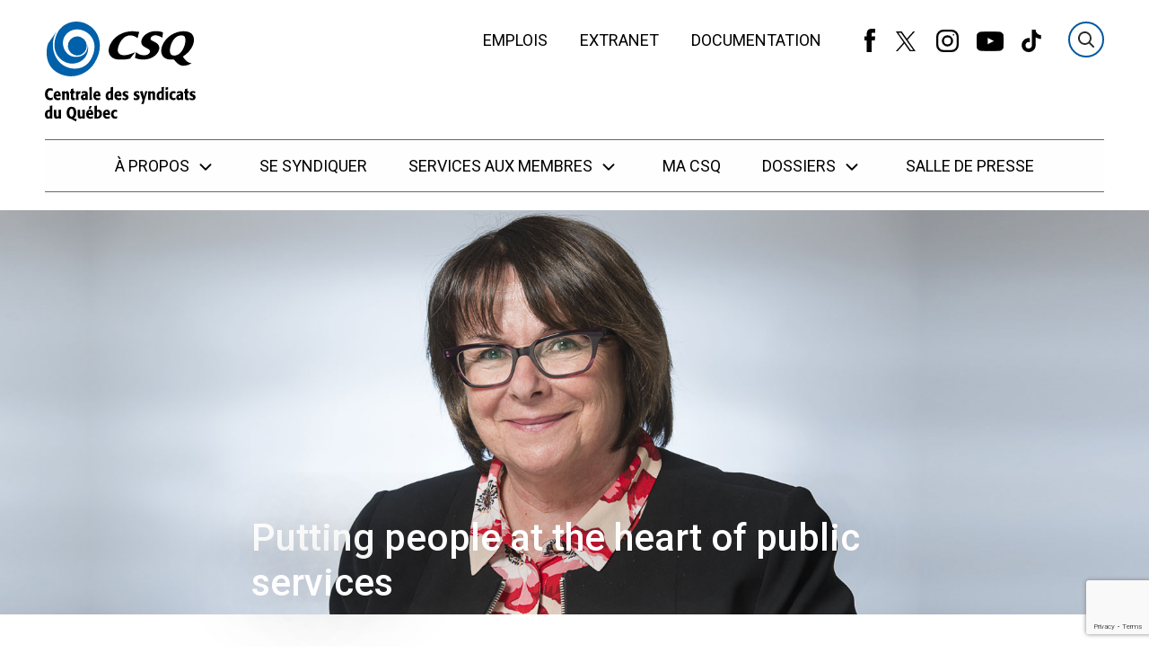

--- FILE ---
content_type: text/html; charset=UTF-8
request_url: https://www.lacsq.org/magazine/putting-people-at-the-heart-of-public-services/
body_size: 10480
content:
<!DOCTYPE html>
<html class="no-js" lang="fr">

<head>
    <meta charset="UTF-8">

    <title>Putting people at the heart of public services &#8211; Centrale des syndicats du Québec (CSQ)</title>

    <meta http-equiv="Content-Type" content="text/html; charset=utf-8">

        
    <meta name="description" content="Site officiel de la Centrale des syndicats du Québec (CSQ). Une organisation syndicale présente dans les secteurs de l'éducation, de la santé et des services sociaux, des loisirs, de la culture et des communications.">
    <meta name="keywords" content="CSQ,Centrale des syndicats du Québec,Syndicalisme,Syndicat,Québec,se syndiquer,éducation,santé,droits des travailleuses et travailleurs,services de garde" />
    <meta name="dcterms.description" content="Site officiel de la Centrale des syndicats du Québec (CSQ). Une organisation syndicale présente dans les secteurs de l'éducation, de la santé et des services sociaux, des loisirs, de la culture et des communications." />
    <meta property="og:title" content="Putting people at the heart of public services" />
    <meta property="og:url" content="https://www.lacsq.org/magazine/putting-people-at-the-heart-of-public-services/" />
    <meta name="og:description" content="Site officiel de la Centrale des syndicats du Québec (CSQ). Une organisation syndicale présente dans les secteurs de l'éducation, de la santé et des services sociaux, des loisirs, de la culture et des communications." />
            <meta name="twitter:card" content="summary"/>
    
    <meta name="twitter:site" content="@CSQ_Centrale"/>
    <meta name="twitter:title" content="Putting people at the heart of public services &#8211; Centrale des syndicats du Québec (CSQ)"/>
    <meta name="twitter:url" content="https://www.lacsq.org/magazine/putting-people-at-the-heart-of-public-services/"/>
    <meta name="twitter:description" content="Site officiel de la Centrale des syndicats du Québec (CSQ). Une organisation syndicale présente dans les secteurs de l'éducation, de la santé et des services sociaux, des loisirs, de la culture et des communications."/>

    <!-- Set the viewport width to device width for mobile -->
    <meta name="viewport" content="width=device-width, initial-scale=1" />

    <link rel="shortcut icon" type="image/x-icon" href="https://www.lacsq.org/wp-content/themes/csq/img/favicon.ico">

    <!-- TODO: Move this in Site.php wp_enqueue_style -->
    <link href="https://fonts.googleapis.com/css?family=Dosis:400,500,600,700,800|Roboto:300,400,500,900" rel="stylesheet">

            <script type="text/javascript">(function(){(function(e,r){var t=document.createElement("link");t.rel="preconnect";t.as="script";var n=document.createElement("link");n.rel="dns-prefetch";n.as="script";var i=document.createElement("script");i.id="spcloader";i.type="text/javascript";i["async"]=true;i.charset="utf-8";var o="https://sdk.privacy-center.org/"+e+"/loader.js?target_type=notice&target="+r;if(window.didomiConfig&&window.didomiConfig.user){var a=window.didomiConfig.user;var c=a.country;var d=a.region;if(c){o=o+"&country="+c;if(d){o=o+"&region="+d}}}t.href="https://sdk.privacy-center.org/";n.href="https://sdk.privacy-center.org/";i.src=o;var s=document.getElementsByTagName("script")[0];s.parentNode.insertBefore(t,s);s.parentNode.insertBefore(n,s);s.parentNode.insertBefore(i,s)})("dee7688a-c7df-4f2f-b3a4-478cdedc6a92","PE73TKqn")})();</script>

<!-- Google Tag Manager -->
<script>(function(w,d,s,l,i){w[l]=w[l]||[];w[l].push({'gtm.start':
new Date().getTime(),event:'gtm.js'});var f=d.getElementsByTagName(s)[0],
j=d.createElement(s),dl=l!='dataLayer'?'&l='+l:'';j.async=true;j.src=
'https://www.googletagmanager.com/gtm.js?id='+i+dl;f.parentNode.insertBefore(j,f);
})(window,document,'script','dataLayer','GTM-5WSQDG');</script>
<!-- End Google Tag Manager -->

<!-- Google Tag Manager (noscript) -->
<noscript><iframe src="https://www.googletagmanager.com/ns.html?id=GTM-5WSQDG"
height="0" width="0" style="display:none;visibility:hidden"></iframe></noscript>
<!-- End Google Tag Manager (noscript) -->
    
            
    
    <meta name='robots' content='max-image-preview:large' />
<link rel='dns-prefetch' href='//cdnjs.cloudflare.com' />
<link rel='dns-prefetch' href='//www.google.com' />
<link rel="alternate" type="application/rss+xml" title="Centrale des syndicats du Québec (CSQ) &raquo; Putting people at the heart of public services Flux des commentaires" href="https://www.lacsq.org/magazine/putting-people-at-the-heart-of-public-services/feed/" />
<script type="text/javascript">
window._wpemojiSettings = {"baseUrl":"https:\/\/s.w.org\/images\/core\/emoji\/14.0.0\/72x72\/","ext":".png","svgUrl":"https:\/\/s.w.org\/images\/core\/emoji\/14.0.0\/svg\/","svgExt":".svg","source":{"concatemoji":"https:\/\/www.lacsq.org\/wp-includes\/js\/wp-emoji-release.min.js?ver=6.2.6"}};
/*! This file is auto-generated */
!function(e,a,t){var n,r,o,i=a.createElement("canvas"),p=i.getContext&&i.getContext("2d");function s(e,t){p.clearRect(0,0,i.width,i.height),p.fillText(e,0,0);e=i.toDataURL();return p.clearRect(0,0,i.width,i.height),p.fillText(t,0,0),e===i.toDataURL()}function c(e){var t=a.createElement("script");t.src=e,t.defer=t.type="text/javascript",a.getElementsByTagName("head")[0].appendChild(t)}for(o=Array("flag","emoji"),t.supports={everything:!0,everythingExceptFlag:!0},r=0;r<o.length;r++)t.supports[o[r]]=function(e){if(p&&p.fillText)switch(p.textBaseline="top",p.font="600 32px Arial",e){case"flag":return s("\ud83c\udff3\ufe0f\u200d\u26a7\ufe0f","\ud83c\udff3\ufe0f\u200b\u26a7\ufe0f")?!1:!s("\ud83c\uddfa\ud83c\uddf3","\ud83c\uddfa\u200b\ud83c\uddf3")&&!s("\ud83c\udff4\udb40\udc67\udb40\udc62\udb40\udc65\udb40\udc6e\udb40\udc67\udb40\udc7f","\ud83c\udff4\u200b\udb40\udc67\u200b\udb40\udc62\u200b\udb40\udc65\u200b\udb40\udc6e\u200b\udb40\udc67\u200b\udb40\udc7f");case"emoji":return!s("\ud83e\udef1\ud83c\udffb\u200d\ud83e\udef2\ud83c\udfff","\ud83e\udef1\ud83c\udffb\u200b\ud83e\udef2\ud83c\udfff")}return!1}(o[r]),t.supports.everything=t.supports.everything&&t.supports[o[r]],"flag"!==o[r]&&(t.supports.everythingExceptFlag=t.supports.everythingExceptFlag&&t.supports[o[r]]);t.supports.everythingExceptFlag=t.supports.everythingExceptFlag&&!t.supports.flag,t.DOMReady=!1,t.readyCallback=function(){t.DOMReady=!0},t.supports.everything||(n=function(){t.readyCallback()},a.addEventListener?(a.addEventListener("DOMContentLoaded",n,!1),e.addEventListener("load",n,!1)):(e.attachEvent("onload",n),a.attachEvent("onreadystatechange",function(){"complete"===a.readyState&&t.readyCallback()})),(e=t.source||{}).concatemoji?c(e.concatemoji):e.wpemoji&&e.twemoji&&(c(e.twemoji),c(e.wpemoji)))}(window,document,window._wpemojiSettings);
</script>
<style type="text/css">
img.wp-smiley,
img.emoji {
	display: inline !important;
	border: none !important;
	box-shadow: none !important;
	height: 1em !important;
	width: 1em !important;
	margin: 0 0.07em !important;
	vertical-align: -0.1em !important;
	background: none !important;
	padding: 0 !important;
}
</style>
	<link rel='stylesheet' id='wp-block-library-css' href='https://www.lacsq.org/wp-includes/css/dist/block-library/style.min.css?ver=6.2.6' type='text/css' media='all' />
<link rel='stylesheet' id='classic-theme-styles-css' href='https://www.lacsq.org/wp-includes/css/classic-themes.min.css?ver=6.2.6' type='text/css' media='all' />
<style id='global-styles-inline-css' type='text/css'>
body{--wp--preset--color--black: #000000;--wp--preset--color--cyan-bluish-gray: #abb8c3;--wp--preset--color--white: #ffffff;--wp--preset--color--pale-pink: #f78da7;--wp--preset--color--vivid-red: #cf2e2e;--wp--preset--color--luminous-vivid-orange: #ff6900;--wp--preset--color--luminous-vivid-amber: #fcb900;--wp--preset--color--light-green-cyan: #7bdcb5;--wp--preset--color--vivid-green-cyan: #00d084;--wp--preset--color--pale-cyan-blue: #8ed1fc;--wp--preset--color--vivid-cyan-blue: #0693e3;--wp--preset--color--vivid-purple: #9b51e0;--wp--preset--gradient--vivid-cyan-blue-to-vivid-purple: linear-gradient(135deg,rgba(6,147,227,1) 0%,rgb(155,81,224) 100%);--wp--preset--gradient--light-green-cyan-to-vivid-green-cyan: linear-gradient(135deg,rgb(122,220,180) 0%,rgb(0,208,130) 100%);--wp--preset--gradient--luminous-vivid-amber-to-luminous-vivid-orange: linear-gradient(135deg,rgba(252,185,0,1) 0%,rgba(255,105,0,1) 100%);--wp--preset--gradient--luminous-vivid-orange-to-vivid-red: linear-gradient(135deg,rgba(255,105,0,1) 0%,rgb(207,46,46) 100%);--wp--preset--gradient--very-light-gray-to-cyan-bluish-gray: linear-gradient(135deg,rgb(238,238,238) 0%,rgb(169,184,195) 100%);--wp--preset--gradient--cool-to-warm-spectrum: linear-gradient(135deg,rgb(74,234,220) 0%,rgb(151,120,209) 20%,rgb(207,42,186) 40%,rgb(238,44,130) 60%,rgb(251,105,98) 80%,rgb(254,248,76) 100%);--wp--preset--gradient--blush-light-purple: linear-gradient(135deg,rgb(255,206,236) 0%,rgb(152,150,240) 100%);--wp--preset--gradient--blush-bordeaux: linear-gradient(135deg,rgb(254,205,165) 0%,rgb(254,45,45) 50%,rgb(107,0,62) 100%);--wp--preset--gradient--luminous-dusk: linear-gradient(135deg,rgb(255,203,112) 0%,rgb(199,81,192) 50%,rgb(65,88,208) 100%);--wp--preset--gradient--pale-ocean: linear-gradient(135deg,rgb(255,245,203) 0%,rgb(182,227,212) 50%,rgb(51,167,181) 100%);--wp--preset--gradient--electric-grass: linear-gradient(135deg,rgb(202,248,128) 0%,rgb(113,206,126) 100%);--wp--preset--gradient--midnight: linear-gradient(135deg,rgb(2,3,129) 0%,rgb(40,116,252) 100%);--wp--preset--duotone--dark-grayscale: url('#wp-duotone-dark-grayscale');--wp--preset--duotone--grayscale: url('#wp-duotone-grayscale');--wp--preset--duotone--purple-yellow: url('#wp-duotone-purple-yellow');--wp--preset--duotone--blue-red: url('#wp-duotone-blue-red');--wp--preset--duotone--midnight: url('#wp-duotone-midnight');--wp--preset--duotone--magenta-yellow: url('#wp-duotone-magenta-yellow');--wp--preset--duotone--purple-green: url('#wp-duotone-purple-green');--wp--preset--duotone--blue-orange: url('#wp-duotone-blue-orange');--wp--preset--font-size--small: 13px;--wp--preset--font-size--medium: 20px;--wp--preset--font-size--large: 36px;--wp--preset--font-size--x-large: 42px;--wp--preset--spacing--20: 0.44rem;--wp--preset--spacing--30: 0.67rem;--wp--preset--spacing--40: 1rem;--wp--preset--spacing--50: 1.5rem;--wp--preset--spacing--60: 2.25rem;--wp--preset--spacing--70: 3.38rem;--wp--preset--spacing--80: 5.06rem;--wp--preset--shadow--natural: 6px 6px 9px rgba(0, 0, 0, 0.2);--wp--preset--shadow--deep: 12px 12px 50px rgba(0, 0, 0, 0.4);--wp--preset--shadow--sharp: 6px 6px 0px rgba(0, 0, 0, 0.2);--wp--preset--shadow--outlined: 6px 6px 0px -3px rgba(255, 255, 255, 1), 6px 6px rgba(0, 0, 0, 1);--wp--preset--shadow--crisp: 6px 6px 0px rgba(0, 0, 0, 1);}:where(.is-layout-flex){gap: 0.5em;}body .is-layout-flow > .alignleft{float: left;margin-inline-start: 0;margin-inline-end: 2em;}body .is-layout-flow > .alignright{float: right;margin-inline-start: 2em;margin-inline-end: 0;}body .is-layout-flow > .aligncenter{margin-left: auto !important;margin-right: auto !important;}body .is-layout-constrained > .alignleft{float: left;margin-inline-start: 0;margin-inline-end: 2em;}body .is-layout-constrained > .alignright{float: right;margin-inline-start: 2em;margin-inline-end: 0;}body .is-layout-constrained > .aligncenter{margin-left: auto !important;margin-right: auto !important;}body .is-layout-constrained > :where(:not(.alignleft):not(.alignright):not(.alignfull)){max-width: var(--wp--style--global--content-size);margin-left: auto !important;margin-right: auto !important;}body .is-layout-constrained > .alignwide{max-width: var(--wp--style--global--wide-size);}body .is-layout-flex{display: flex;}body .is-layout-flex{flex-wrap: wrap;align-items: center;}body .is-layout-flex > *{margin: 0;}:where(.wp-block-columns.is-layout-flex){gap: 2em;}.has-black-color{color: var(--wp--preset--color--black) !important;}.has-cyan-bluish-gray-color{color: var(--wp--preset--color--cyan-bluish-gray) !important;}.has-white-color{color: var(--wp--preset--color--white) !important;}.has-pale-pink-color{color: var(--wp--preset--color--pale-pink) !important;}.has-vivid-red-color{color: var(--wp--preset--color--vivid-red) !important;}.has-luminous-vivid-orange-color{color: var(--wp--preset--color--luminous-vivid-orange) !important;}.has-luminous-vivid-amber-color{color: var(--wp--preset--color--luminous-vivid-amber) !important;}.has-light-green-cyan-color{color: var(--wp--preset--color--light-green-cyan) !important;}.has-vivid-green-cyan-color{color: var(--wp--preset--color--vivid-green-cyan) !important;}.has-pale-cyan-blue-color{color: var(--wp--preset--color--pale-cyan-blue) !important;}.has-vivid-cyan-blue-color{color: var(--wp--preset--color--vivid-cyan-blue) !important;}.has-vivid-purple-color{color: var(--wp--preset--color--vivid-purple) !important;}.has-black-background-color{background-color: var(--wp--preset--color--black) !important;}.has-cyan-bluish-gray-background-color{background-color: var(--wp--preset--color--cyan-bluish-gray) !important;}.has-white-background-color{background-color: var(--wp--preset--color--white) !important;}.has-pale-pink-background-color{background-color: var(--wp--preset--color--pale-pink) !important;}.has-vivid-red-background-color{background-color: var(--wp--preset--color--vivid-red) !important;}.has-luminous-vivid-orange-background-color{background-color: var(--wp--preset--color--luminous-vivid-orange) !important;}.has-luminous-vivid-amber-background-color{background-color: var(--wp--preset--color--luminous-vivid-amber) !important;}.has-light-green-cyan-background-color{background-color: var(--wp--preset--color--light-green-cyan) !important;}.has-vivid-green-cyan-background-color{background-color: var(--wp--preset--color--vivid-green-cyan) !important;}.has-pale-cyan-blue-background-color{background-color: var(--wp--preset--color--pale-cyan-blue) !important;}.has-vivid-cyan-blue-background-color{background-color: var(--wp--preset--color--vivid-cyan-blue) !important;}.has-vivid-purple-background-color{background-color: var(--wp--preset--color--vivid-purple) !important;}.has-black-border-color{border-color: var(--wp--preset--color--black) !important;}.has-cyan-bluish-gray-border-color{border-color: var(--wp--preset--color--cyan-bluish-gray) !important;}.has-white-border-color{border-color: var(--wp--preset--color--white) !important;}.has-pale-pink-border-color{border-color: var(--wp--preset--color--pale-pink) !important;}.has-vivid-red-border-color{border-color: var(--wp--preset--color--vivid-red) !important;}.has-luminous-vivid-orange-border-color{border-color: var(--wp--preset--color--luminous-vivid-orange) !important;}.has-luminous-vivid-amber-border-color{border-color: var(--wp--preset--color--luminous-vivid-amber) !important;}.has-light-green-cyan-border-color{border-color: var(--wp--preset--color--light-green-cyan) !important;}.has-vivid-green-cyan-border-color{border-color: var(--wp--preset--color--vivid-green-cyan) !important;}.has-pale-cyan-blue-border-color{border-color: var(--wp--preset--color--pale-cyan-blue) !important;}.has-vivid-cyan-blue-border-color{border-color: var(--wp--preset--color--vivid-cyan-blue) !important;}.has-vivid-purple-border-color{border-color: var(--wp--preset--color--vivid-purple) !important;}.has-vivid-cyan-blue-to-vivid-purple-gradient-background{background: var(--wp--preset--gradient--vivid-cyan-blue-to-vivid-purple) !important;}.has-light-green-cyan-to-vivid-green-cyan-gradient-background{background: var(--wp--preset--gradient--light-green-cyan-to-vivid-green-cyan) !important;}.has-luminous-vivid-amber-to-luminous-vivid-orange-gradient-background{background: var(--wp--preset--gradient--luminous-vivid-amber-to-luminous-vivid-orange) !important;}.has-luminous-vivid-orange-to-vivid-red-gradient-background{background: var(--wp--preset--gradient--luminous-vivid-orange-to-vivid-red) !important;}.has-very-light-gray-to-cyan-bluish-gray-gradient-background{background: var(--wp--preset--gradient--very-light-gray-to-cyan-bluish-gray) !important;}.has-cool-to-warm-spectrum-gradient-background{background: var(--wp--preset--gradient--cool-to-warm-spectrum) !important;}.has-blush-light-purple-gradient-background{background: var(--wp--preset--gradient--blush-light-purple) !important;}.has-blush-bordeaux-gradient-background{background: var(--wp--preset--gradient--blush-bordeaux) !important;}.has-luminous-dusk-gradient-background{background: var(--wp--preset--gradient--luminous-dusk) !important;}.has-pale-ocean-gradient-background{background: var(--wp--preset--gradient--pale-ocean) !important;}.has-electric-grass-gradient-background{background: var(--wp--preset--gradient--electric-grass) !important;}.has-midnight-gradient-background{background: var(--wp--preset--gradient--midnight) !important;}.has-small-font-size{font-size: var(--wp--preset--font-size--small) !important;}.has-medium-font-size{font-size: var(--wp--preset--font-size--medium) !important;}.has-large-font-size{font-size: var(--wp--preset--font-size--large) !important;}.has-x-large-font-size{font-size: var(--wp--preset--font-size--x-large) !important;}
.wp-block-navigation a:where(:not(.wp-element-button)){color: inherit;}
:where(.wp-block-columns.is-layout-flex){gap: 2em;}
.wp-block-pullquote{font-size: 1.5em;line-height: 1.6;}
</style>
<link rel='stylesheet' id='styles-css' href='https://www.lacsq.org/wp-content/themes/csq/css/app.css?ver=6.2.6' type='text/css' media='all' />
<link rel='stylesheet' id='relevanssi-live-search-css' href='https://www.lacsq.org/wp-content/plugins/relevanssi-live-ajax-search/assets/styles/style.css?ver=2.4' type='text/css' media='all' />
<script type='text/javascript' src='https://www.lacsq.org/wp-content/themes/csq/js/header_bundle.js' id='header_bundle-js'></script>
<script type='text/javascript' src='https://www.lacsq.org/wp-includes/js/jquery/jquery.min.js?ver=3.6.4' id='jquery-core-js'></script>
<script type='text/javascript' src='https://www.lacsq.org/wp-includes/js/jquery/jquery-migrate.min.js?ver=3.4.0' id='jquery-migrate-js'></script>
<link rel="https://api.w.org/" href="https://www.lacsq.org/wp-json/" /><link rel="alternate" type="application/json" href="https://www.lacsq.org/wp-json/wp/v2/magazine/3193" /><link rel="EditURI" type="application/rsd+xml" title="RSD" href="https://www.lacsq.org/xmlrpc.php?rsd" />
<link rel="wlwmanifest" type="application/wlwmanifest+xml" href="https://www.lacsq.org/wp-includes/wlwmanifest.xml" />

<link rel="canonical" href="https://www.lacsq.org/magazine/putting-people-at-the-heart-of-public-services/" />
<link rel='shortlink' href='https://www.lacsq.org/?p=3193' />
<link rel="alternate" type="application/json+oembed" href="https://www.lacsq.org/wp-json/oembed/1.0/embed?url=https%3A%2F%2Fwww.lacsq.org%2Fmagazine%2Fputting-people-at-the-heart-of-public-services%2F" />
<link rel="alternate" type="text/xml+oembed" href="https://www.lacsq.org/wp-json/oembed/1.0/embed?url=https%3A%2F%2Fwww.lacsq.org%2Fmagazine%2Fputting-people-at-the-heart-of-public-services%2F&#038;format=xml" />
		<style type="text/css" id="wp-custom-css">
			/*.carousel-bloc-title{ text-align: center; }
.carousel-bloc-text p{ text-align:center; }
.page-id-16374 .large-offset-2{ margin-left: 13%; }*/

.l-main-content .acf-content-wrapper { margin-bottom: 0; }

.page-id-16374 .carousel-bloc-title-wrapper{
	margin-bottom: 40px !important;
}

.button-cta{ 
	background-color: #0057a0; 
	border-color: #0057a0; 
	border-radius: 5px; 
	padding: 10px 15px;
}
.button-cta:hover{ background-color: #004b8a; } 
.button-cta:focus{ background-color: #004b8a; } 
.button-cta a{ color: #fff; }
.button-cta a:hover{ color: #fff; } 
.button-cta a:focus{ color: #fff; } 

.gform_wrapper [type="file"], .gform_wrapper [type="checkbox"], .gform_wrapper [type="radio"]{ 
	margin: 0;
}
	
.gform_wrapper .button{
	background-color: #0057a0;
	color: #fff;
	padding: 10px;
	border-radius: 5px;
}	

.gform_required_legend{
	display: none;
}

.macsq-subscribe-btn{
	background-color: #f3816e;
  border-radius: 20px;
  padding: 8px 20px;
  margin-top: 16px;
	max-width: 160px;
	float: right;
}
.macsq-subscribe-btn a{
	color: #fefefe;
 text-transform: uppercase;
 font-weight: 500;
 display: -webkit-box;
 display: -webkit-flex;
 display: -ms-flexbox;
 display: flex;
 -webkit-box-pack: justify;
 -webkit-justify-content: space-between;
 -ms-flex-pack: justify;
justify-content: space-between;
 -webkit-box-align: center;
 -webkit-align-items: center;
 -ms-flex-align: center;
 align-items: center;
}

.footer-newsletter-form-wrapper .icon-mail{
	display: none !important;
}

.wp-caption{
	border: none;
}

#footer-nav-boite-a-outils{
	display: none;
}

#footer-nav-media{
	h3{ 
		display: none !important; 
	}
}

.macsq-event-row .macsq-single-related-actualites{
	display: none;
}

.search .banner-search .filters-panel {
	max-height: inherit !important;
}		</style>
		
</head>

<body class="magazine-template-default single single-magazine postid-3193">
    <header class="header">
        <div class="wrapper-alert">
        <div class="alerts-box grid-container">
            <ul>
                            </ul>
        </div>
    </div>
    <a href="#menu" class="skip-menu-link">Passer au menu</a>
    <a href="#content" class="skip-content-link">Passer au contenu</a>
        <div class="header-inner grid-container flex-container">
                            <a href="https://www.lacsq.org" class="site-logo">
                    <img src="https://www.lacsq.org/wp-content/themes/csq/svg/originals/logo-csq.svg" alt=""/>
                </a>
                    <div class="header-flex">
                            <div class="flex-container align-right">
                    <nav class="secondary-nav show-for-large">
                        <ul>
                                                            <li class="">
                                    <a href="https://www.lacsq.org/emplois/">Emplois</a>
                                </li>
                                                            <li class="">
                                    <a href="https://lacsq.sharepoint.com/sites/EXT-Accueil">Extranet</a>
                                </li>
                                                            <li class="">
                                    <a href="https://documentation.lacsq.org/">Documentation</a>
                                </li>
                                                    </ul>
                    </nav>
                    <div class="flex-container align-right show-for-large">
                        <ul class="social-nav no-bullet flex-container">
                            <li>
                                <a href="https://www.facebook.com/lacsq/" target="_blank"><span class="icon-wrapper icon-facebook-alt">
    <svg width="12" height="26">
        <use xlink:href="https://www.lacsq.org/wp-content/themes/csq/svg/symbols.svg#facebook-alt"></use>
    </svg>
</span></a>
                            </li>
                            <li>
                                <a href="https://twitter.com/csq_centrale" target="_blank"><span class="icon-wrapper icon-x">
    <svg width="28" height="22">
        <use xlink:href="https://www.lacsq.org/wp-content/themes/csq/svg/symbols.svg#x"></use>
    </svg>
</span></a>
                            </li>
                            <li>
                                <a href="https://www.instagram.com/lacsq/" target="_blank"><span class="icon-wrapper icon-instagram">
    <svg width="25" height="25">
        <use xlink:href="https://www.lacsq.org/wp-content/themes/csq/svg/symbols.svg#instagram"></use>
    </svg>
</span></a>
                            </li>
                            <li>
                                <a href="https://www.youtube.com/csqvideos" target="_blank"><span class="icon-wrapper icon-youtube">
    <svg width="30" height="24">
        <use xlink:href="https://www.lacsq.org/wp-content/themes/csq/svg/symbols.svg#youtube"></use>
    </svg>
</span></a>
                            </li>
                            <li>
                                <a href="https://www.tiktok.com/@lacsq" target="_blank"><span class="icon-wrapper icon-tiktok">
    <svg width="22" height="25">
        <use xlink:href="https://www.lacsq.org/wp-content/themes/csq/svg/symbols.svg#tiktok"></use>
    </svg>
</span></a>
                            </li>
                        </ul>
                    </div>
                    <form method="get" action="https://www.lacsq.org" class="search-wrapper" autocomplete="off">
                        <input name="s" type="search" placeholder="Recherche" autocomplete="off"/>
                        <button type="reset">
                            <span class="icon-wrapper icon-close">
    <svg width="24" height="24">
        <use xlink:href="https://www.lacsq.org/wp-content/themes/csq/svg/symbols.svg#close"></use>
    </svg>
</span>
                            <span class="visuallyhidden">Effacer</span>
                        </button>
                    </form>
                    <button type="button" class="btn-menu hide-for-large align-middle">
                        <span class="icon-wrapper icon-burger">
    <svg width="29" height="24">
        <use xlink:href="https://www.lacsq.org/wp-content/themes/csq/svg/symbols.svg#burger"></use>
    </svg>
</span>
                    </button>
                </div>
                    </div>
    </div>
    <div class="primary-nav">
        <nav id="menu" class="grid-container flex-container">
            <div class="mobile-wrapper">

                <ul class="menu flex-container flex-dir-column large-flex-dir-row align-center">
                    <li class="menu-item logo-item">
                                                    <a href="https://www.lacsq.org" class="site-logo">
                                <img src="https://www.lacsq.org/wp-content/themes/csq/svg/originals/logo-csq.svg" alt=""/>
                            </a>
                                            </li>
                                            <li class="menu-item has-submenu ">
                            <a href="#" class="has-children">À propos <span class="icon-wrapper icon-down-caret">
    <svg width="28" height="22">
        <use xlink:href="https://www.lacsq.org/wp-content/themes/csq/svg/symbols.svg#down-caret"></use>
    </svg>
</span> </a>
                                                            <ul class="submenu flex-container flex-dir-column align-start">
                                                                            <li class="submenu-item  ">
                                            <a href="https://www.lacsq.org/csq/mission/">
                                                Mission
                                            </a>
                                        </li>
                                                                            <li class="submenu-item  ">
                                            <a href="https://www.lacsq.org/csq/historique/">
                                                Historique
                                            </a>
                                        </li>
                                                                            <li class="submenu-item  ">
                                            <a href="https://www.lacsq.org/csq/democratie/conseil-executif/">
                                                Conseil exécutif
                                            </a>
                                        </li>
                                                                            <li class="submenu-item  ">
                                            <a href="https://www.lacsq.org/csq/democratie/les-comites/">
                                                Les comités
                                            </a>
                                        </li>
                                                                            <li class="submenu-item  ">
                                            <a href="https://www.lacsq.org/csq/democratie/congres/">
                                                Le Congrès général
                                            </a>
                                        </li>
                                                                            <li class="submenu-item  ">
                                            <a href="https://www.lacsq.org/csq/structure/">
                                                Structure
                                            </a>
                                        </li>
                                                                    </ul>
                                                    </li>
                                            <li class="menu-item ">
                            <a href="https://www.lacsq.org/se-syndiquer/" class="">Se syndiquer </a>
                                                    </li>
                                            <li class="menu-item has-submenu ">
                            <a href="https://www.lacsq.org/services/" class="has-children">Services aux membres <span class="icon-wrapper icon-down-caret">
    <svg width="28" height="22">
        <use xlink:href="https://www.lacsq.org/wp-content/themes/csq/svg/symbols.svg#down-caret"></use>
    </svg>
</span> </a>
                                                            <ul class="submenu flex-container flex-dir-column align-start">
                                                                            <li class="submenu-item  ">
                                            <a href="https://www.lacsq.org/services/formations/">
                                                Formations
                                            </a>
                                        </li>
                                                                            <li class="submenu-item  ">
                                            <a href="https://www.lacsq.org/services/sante-securite-du-travail/">
                                                Santé et sécurité du travail
                                            </a>
                                        </li>
                                                                            <li class="submenu-item  ">
                                            <a href="https://www.lacsq.org/services/securite-sociale/">
                                                Sécurité sociale
                                            </a>
                                        </li>
                                                                            <li class="submenu-item  ">
                                            <a href="https://www.lacsq.org/services/services-juridiques/">
                                                Services juridiques
                                            </a>
                                        </li>
                                                                            <li class="submenu-item  ">
                                            <a href="https://www.lacsq.org/services/equite-salariale/">
                                                Équité salariale
                                            </a>
                                        </li>
                                                                            <li class="submenu-item  ">
                                            <a href="https://www.lacsq.org/services/preparation-a-la-retraite/">
                                                Préparation à la retraite
                                            </a>
                                        </li>
                                                                            <li class="submenu-item  ">
                                            <a href="https://www.lacsq.org/services/negociations/">
                                                Négociations
                                            </a>
                                        </li>
                                                                            <li class="submenu-item  ">
                                            <a href="https://www.lacsq.org/services/communications/">
                                                Communications
                                            </a>
                                        </li>
                                                                            <li class="submenu-item  ">
                                            <a href="https://www.lacsq.org/services/conventions-collectives/">
                                                Conventions collectives
                                            </a>
                                        </li>
                                                                            <li class="submenu-item  ">
                                            <a href="https://www.lacsq.org/services/ententes-negociees-csq/">
                                                Ententes négociées CSQ
                                            </a>
                                        </li>
                                                                            <li class="submenu-item  ">
                                            <a href="https://www.lacsq.org/services/la-personnelle-les-protections-resaut/">
                                                La Personnelle
                                            </a>
                                        </li>
                                                                            <li class="submenu-item  ">
                                            <a href="https://www.lacsq.org/services/adherez-a-notre-nouveau-programme-depargne-retraite-collective/">
                                                Programme d’épargne Horizon+
                                            </a>
                                        </li>
                                                                            <li class="submenu-item  ">
                                            <a href="https://www.lacsq.org/espaceproprio/">
                                                EspaceProprio
                                            </a>
                                        </li>
                                                                    </ul>
                                                    </li>
                                            <li class="menu-item ">
                            <a href="https://www.lacsq.org/actualites/" class="">Ma CSQ </a>
                                                    </li>
                                            <li class="menu-item has-submenu ">
                            <a href="https://www.lacsq.org/dossiers/" class="has-children">Dossiers <span class="icon-wrapper icon-down-caret">
    <svg width="28" height="22">
        <use xlink:href="https://www.lacsq.org/wp-content/themes/csq/svg/symbols.svg#down-caret"></use>
    </svg>
</span> </a>
                                                            <ul class="submenu flex-container flex-dir-column align-start">
                                                                            <li class="submenu-item  ">
                                            <a href="https://www.lacsq.org/vie-syndicale/diversite/">
                                                Diversité
                                            </a>
                                        </li>
                                                                            <li class="submenu-item  ">
                                            <a href="https://www.lacsq.org/vie-syndicale/droits-des-femmes/">
                                                Droits des femmes
                                            </a>
                                        </li>
                                                                            <li class="submenu-item  ">
                                            <a href="https://www.lacsq.org/categories/economie/">
                                                Économie
                                            </a>
                                        </li>
                                                                            <li class="submenu-item  ">
                                            <a href="https://www.lacsq.org/categories/education/">
                                                Éducation
                                            </a>
                                        </li>
                                                                            <li class="submenu-item  ">
                                            <a href="https://www.lacsq.org/categories/equite-salariale/">
                                                Équité salariale
                                            </a>
                                        </li>
                                                                            <li class="submenu-item  ">
                                            <a href="https://www.lacsq.org/categories/femmes/">
                                                Action féministe
                                            </a>
                                        </li>
                                                                            <li class="submenu-item  ">
                                            <a href="https://www.lacsq.org/dossiers/sensibilisation-aux-cultures-et-realites-autochtones/">
                                                Cultures et réalités autochtones
                                            </a>
                                        </li>
                                                                            <li class="submenu-item  ">
                                            <a href="https://www.lacsq.org/vie-syndicale/releve/">
                                                La relève syndicale
                                            </a>
                                        </li>
                                                                            <li class="submenu-item  ">
                                            <a href="https://www.lacsq.org/categories/petite-enfance/">
                                                Petite enfance
                                            </a>
                                        </li>
                                                                            <li class="submenu-item  ">
                                            <a href="https://www.lacsq.org/categories/politique/">
                                                Politique
                                            </a>
                                        </li>
                                                                            <li class="submenu-item  ">
                                            <a href="https://www.lacsq.org/categories/sante/">
                                                Santé
                                            </a>
                                        </li>
                                                                            <li class="submenu-item  ">
                                            <a href="https://www.lacsq.org/vie-syndicale/international/">
                                                À l'international
                                            </a>
                                        </li>
                                                                    </ul>
                                                    </li>
                                            <li class="menu-item ">
                            <a href="https://www.lacsq.org/salledepresse/" class="">Salle de presse </a>
                                                    </li>
                                    </ul>
                <ul class="menu flex-container flex-dir-column large-flex-dir-row align-center hide-for-large macsq-menu-spacer">
                                            <li class="menu-item">
                            <a href="https://www.lacsq.org/emplois/">Emplois</a>
                        </li>
                                            <li class="menu-item">
                            <a href="https://lacsq.sharepoint.com/sites/EXT-Accueil">Extranet</a>
                        </li>
                                            <li class="menu-item">
                            <a href="https://documentation.lacsq.org/">Documentation</a>
                        </li>
                                    </ul>
                <div class="flex-container align-center hide-for-large macsq-menu-spacer">
                    <div class="macsq-subscribe-menu">
                        <a href="#infolettre" class="anchor-scroll">Abonnez-vous <span class="icon-wrapper icon-mail">
    <svg width="28" height="21">
        <use xlink:href="https://www.lacsq.org/wp-content/themes/csq/svg/symbols.svg#mail"></use>
    </svg>
</span></a>
                    </div>
                </div>
                <div class="grid-container hide-for-large macsq-menu-spacer">
                    <div class="macsq-menu-mobile-socials">
                        <ul class="macsq-social-nav">
                            <li>
                                <a href="https://www.facebook.com/lacsq/" target="_blank"><span class="icon-wrapper icon-facebook-alt">
    <svg width="12" height="26">
        <use xlink:href="https://www.lacsq.org/wp-content/themes/csq/svg/symbols.svg#facebook-alt"></use>
    </svg>
</span></a>
                            </li>
                            <li>
                                <a href="https://twitter.com/csq_centrale" target="_blank"><span class="icon-wrapper icon-x">
    <svg width="28" height="22">
        <use xlink:href="https://www.lacsq.org/wp-content/themes/csq/svg/symbols.svg#x"></use>
    </svg>
</span></a>
                            </li>
                            <li>
                                <a href="https://www.instagram.com/lacsq/" target="_blank"><span class="icon-wrapper icon-instagram">
    <svg width="25" height="25">
        <use xlink:href="https://www.lacsq.org/wp-content/themes/csq/svg/symbols.svg#instagram"></use>
    </svg>
</span></a>
                            </li>
                            <li>
                                <a href="https://www.youtube.com/csqvideos" target="_blank"><span class="icon-wrapper icon-youtube">
    <svg width="30" height="24">
        <use xlink:href="https://www.lacsq.org/wp-content/themes/csq/svg/symbols.svg#youtube"></use>
    </svg>
</span></a>
                            </li>
                        </ul>
                    </div>
                </div>
            </div>
        </nav>
    </div>
</header>
    <main id="content">
        <div class="l-content">
        <div class="banner no-background lower-banner ">
    <div class="banner-desktop"  style="background-image: url('https://www.lacsq.org/wp-content/uploads/2018/11/1920x630_sonia-ethier.jpg')"></div>
            <div class="banner-mobile" style="background-image: url('https://www.lacsq.org/wp-content/uploads/2018/11/1920x630_sonia-ethier.jpg')"></div>
                 <div class="banner-mobile-small" style="background-image: url('https://www.lacsq.org/wp-content/uploads/2018/11/1920x630_sonia-ethier.jpg')"></div>
                <div class="grid-container full">
            <div class="grid-x grid-padding-x">
                <div class="small-order-2 large-order-1 l-block-sidebar cell small-12 large-3 xlarge-2">&nbsp;</div>
                <div class="banner-content small-order-1 large-order-2 l-block-content cell small-12 large-9 xlarge-8">
                    <div class="banner-text-wrapper">
                                                    <h1>Putting people at the heart of public services</h1>
                                                                                            </div>
                </div>
            </div>
        </div>
    </div>
    <div class="grid-container">
        <div class="l-main-content" role="main">
    <div class="l-page-wrapper">

                <div class="acf-content-wrapper">
            <p>It’s as if the government and managers no longer see the people providing the services, or those receiving these same services. They seem to be obsessed with toxic management methods which go against the very nature of the services we are providing in the education, health and child care sectors.</p>
<p>Optimization, reorganization, job cuts, subcontracting, increased workloads and job insecurity: that is what we are speaking out against. What’s more, these practices are compounded by unreasonable performance requirements and standards that ultimately lead us not only to doubt our own skills and believe we are the real cause of the problem but, much too often, make us sick.</p>
<p>But, as our latest campaign so aptly put it, this is not all in our head. We must focus on collective action to see that our workplaces are changed for the better. We must address any issues jeopardizing workers’ health if we want to continue to be able to provide the population with quality public services.</p>
<p>For its part, the government must also make people its number one priority. And we will certainly keep jogging its memory throughout the year, whenever and wherever we can, calling for decent wages and working conditions.</p>
<p>That is my wish for all of us in 2019: a little bit more humanity. And you can count on the CSQ and its entire team to be front and centre, at every possible opportunity, to stand up for you and make sure your demands are being heard.</p>
<p>Solidarity!</p>

        </div>
                
    </div>
</div>
    </div>
    
    <div class="article-share-wrapper">
    <ul class="grid-x no-bullet">
        <li class="cell small-4 text-center">
            <a href="https://www.facebook.com/sharer/sharer.php?u=https://www.lacsq.org/magazine/putting-people-at-the-heart-of-public-services/" target="_blank" rel="noopener noreferer">
                <span class="icon-wrapper icon-facebook">
    <svg width="24" height="24">
        <use xlink:href="https://www.lacsq.org/wp-content/themes/csq/svg/symbols.svg#facebook"></use>
    </svg>
</span>
                <span class="visuallyhidden">Facebook</span>
            </a>
        </li>
        <li class="cell small-4 text-center">
            <a href="https://twitter.com/intent/tweet?text=https://www.lacsq.org/magazine/putting-people-at-the-heart-of-public-services/" target="_blank" rel="noopener noreferer">
                <span class="icon-wrapper icon-x">
    <svg width="24" height="19">
        <use xlink:href="https://www.lacsq.org/wp-content/themes/csq/svg/symbols.svg#x"></use>
    </svg>
</span>
                <span class="visuallyhidden">X</span>
            </a>
        </li>
        <li class="cell small-4 text-center">
            <a href="mailto:?body=Voici un article que tu pourrais aimer: https%3A%2F%2Fwww.lacsq.org%2Fmagazine%2Fputting-people-at-the-heart-of-public-services%2F">
                <span class="icon-wrapper icon-mail">
    <svg width="22" height="15">
        <use xlink:href="https://www.lacsq.org/wp-content/themes/csq/svg/symbols.svg#mail"></use>
    </svg>
</span>
                <span class="visuallyhidden">Courriel</span>
            </a>
        </li>
    </ul>
</div>    
</div>
    </main>
        <div class="more-services">
        <div class="grid-container">
            <div class="grid-x align-center">
                <a href="https://www.lapersonnelle.com/?grp=csq&utm_id=bf-4-0001-32705&campagne=bf-4-0001-32705">
                    <img src="https://www.lacsq.org/wp-content/uploads/2025/06/SD-7266_BAN_ANI_Camp1_970x200_FR.gif" alt="" />
                </a>
            </div>
        </div>
    </div>
<footer class="footer">
        <div class="footer-tertiary">
            </div>
    <div class="footer-primary">
        <div class="grid-container">
            <div class="grid-x grid-padding-x grid-margin-y">
                <h2 class="visuallyhidden">Autres informations</h2>
                <a href="https://www.lacsq.org" class="cell small-12 medium-4 large-shrink">
                    <img src="https://www.lacsq.org/wp-content/themes/csq/svg/originals/logo-csq.svg" alt="" class="logo-wrapper" /><br />
                    <img src="https://www.lacsq.org/wp-content/themes/csq/img/centralisons-nos-forces.png" alt="" class="footer-slogan" />
                </a>
                <div class="cell small-12 medium-4 large-auto">
                    <h3>Siège social - Montréal</h3>
                    <div>
                        <div>
                            <p>9405, rue Sherbrooke Est<br />
Montréal (Québec) H1L 6P3</p>

                        </div>
                        <br />
                        <p>
                                                            Téléphone: <a href="tel:5143568888">514 356-8888</a><br />
                                                            Sans frais: <a href="tel:18004650897">1 800 465-0897</a><br />
                                                            Télécopie: <a href="tel:5143569999">514 356-9999</a><br />
                                                    </p>
                    </div>
                </div>
                <div class="cell small-12 medium-4 large-auto">
                    <h3>Bureau de Québec</h3>
                    <div>
                        <div>
                            <p>320, rue St-Joseph Est, bureau 100<br />
Québec (Québec) G1K 9E7</p>

                        </div>
                        <br />
                        <p>
                                                            Téléphone: <a href="tel:4186498888">418 649-8888</a><br />
                                                            Sans frais: <a href="tel:18004650897">1 800 465-0897</a><br />
                                                            Télécopie: <a href="tel:4186498800">418 649-8800</a><br />
                                                    </p>
                    </div>
                </div>
                <div class="cell small-12 medium-4 large-auto" id="footer-nav-boite-a-outils">
                    <h3>Boîte à outils</h3>
                    <ul class="no-bullet">
                                                    <li class="">
                                <a href="https://www.lacsq.org/politique-de-confidentialite/">Politique de confidentialité</a>
                            </li>
                                            </ul>
                </div>
                <div class="cell small-12 medium-4 large-auto" id="footer-nav-media">
                    <h3> <span style="color:#fff;">Média</span></h3>
                    <ul class="no-bullet">
                                                    <li class="">
                                <a href="https://www.lacsq.org/politique-de-confidentialite/">Politique de confidentialité</a>
                            </li>
                                                    <li class="">
                                <a href="https://www.lacsq.org/abonnement-aux-infolettres/">Abonnement aux infolettres</a>
                            </li>
                                                    <li class="">
                                <a href="https://www.lacsq.org/contact/">Nous joindre</a>
                            </li>
                                            </ul>
                </div>
            </div>
        </div>
    </div>
    <div class="footer-secondary">
        <div class="grid-container">
            <div class="grid-x grid-padding-x">
                <div class="cell small-12">
                    © 2026 Centrale des syndicats du Québec.
                </div>
            </div>
        </div>
    </div>
</footer>
    	<script type="text/javascript">
	var relevanssi_rt_regex = /(&|\?)_(rt|rt_nonce)=(\w+)/g
	var newUrl = window.location.search.replace(relevanssi_rt_regex, '')
	history.replaceState(null, null, window.location.pathname + newUrl + window.location.hash)
	</script>
			<style type="text/css">
			.relevanssi-live-search-results {
				opacity: 0;
				transition: opacity .25s ease-in-out;
				-moz-transition: opacity .25s ease-in-out;
				-webkit-transition: opacity .25s ease-in-out;
				height: 0;
				overflow: hidden;
				z-index: 9999995; /* Exceed SearchWP Modal Search Form overlay. */
				position: absolute;
				display: none;
			}

			.relevanssi-live-search-results-showing {
				display: block;
				opacity: 1;
				height: auto;
				overflow: auto;
			}

			.relevanssi-live-search-no-results, .relevanssi-live-search-didyoumean {
				padding: 0 1em;
			}
		</style>
		<script type='text/javascript' src='https://www.lacsq.org/wp-content/themes/csq/js/footer_bundle.js' id='footer_bundle-js'></script>
<script type='text/javascript' src='https://cdnjs.cloudflare.com/ajax/libs/jqueryui/1.13.2/jquery-ui.min.js' id='jquery-ui-csq-js'></script>
<script type='text/javascript' id='relevanssi-live-search-client-js-extra'>
/* <![CDATA[ */
var relevanssi_live_search_params = [];
relevanssi_live_search_params = {"ajaxurl":"https:\/\/www.lacsq.org\/wp-admin\/admin-ajax.php","config":{"default":{"input":{"delay":300,"min_chars":3},"results":{"position":"bottom","width":"auto","offset":{"x":0,"y":5},"static_offset":false},"parent_el":".banner-search-wrapper"}},"msg_no_config_found":"No valid Relevanssi Live Search configuration found!","msg_loading_results":"Loading search results.","messages_template":"<div class=\"live-ajax-messages\">\n\t<div id=\"relevanssi-live-ajax-search-spinner\"><\/div>\n<\/div>\n"};;
/* ]]> */
</script>
<script type='text/javascript' src='https://www.lacsq.org/wp-content/plugins/relevanssi-live-ajax-search/assets/javascript/dist/script.min.js?ver=2.4' id='relevanssi-live-search-client-js'></script>
<script type='text/javascript' id='gforms_recaptcha_recaptcha-js-extra'>
/* <![CDATA[ */
var gforms_recaptcha_recaptcha_strings = {"site_key":"6LfHTucUAAAAAMMWsfx3gGNH1edSa6WvrFZHyb7M","ajaxurl":"https:\/\/www.lacsq.org\/wp-admin\/admin-ajax.php","nonce":"f882841811"};
/* ]]> */
</script>
<script type='text/javascript' src='https://www.google.com/recaptcha/api.js?render=6LfHTucUAAAAAMMWsfx3gGNH1edSa6WvrFZHyb7M&#038;ver=1.1' id='gforms_recaptcha_recaptcha-js'></script>
        <script type="text/javascript">
            /* <![CDATA[ */
           document.querySelectorAll("ul.nav-menu").forEach(
               ulist => { 
                    if (ulist.querySelectorAll("li").length == 0) {
                        ulist.style.display = "none";

                                            } 
                }
           );
            /* ]]> */
        </script>
        
</body>
</html>


--- FILE ---
content_type: text/html; charset=utf-8
request_url: https://www.google.com/recaptcha/api2/anchor?ar=1&k=6LfHTucUAAAAAMMWsfx3gGNH1edSa6WvrFZHyb7M&co=aHR0cHM6Ly93d3cubGFjc3Eub3JnOjQ0Mw..&hl=en&v=PoyoqOPhxBO7pBk68S4YbpHZ&size=invisible&anchor-ms=20000&execute-ms=30000&cb=4sj5hlr6vrui
body_size: 48778
content:
<!DOCTYPE HTML><html dir="ltr" lang="en"><head><meta http-equiv="Content-Type" content="text/html; charset=UTF-8">
<meta http-equiv="X-UA-Compatible" content="IE=edge">
<title>reCAPTCHA</title>
<style type="text/css">
/* cyrillic-ext */
@font-face {
  font-family: 'Roboto';
  font-style: normal;
  font-weight: 400;
  font-stretch: 100%;
  src: url(//fonts.gstatic.com/s/roboto/v48/KFO7CnqEu92Fr1ME7kSn66aGLdTylUAMa3GUBHMdazTgWw.woff2) format('woff2');
  unicode-range: U+0460-052F, U+1C80-1C8A, U+20B4, U+2DE0-2DFF, U+A640-A69F, U+FE2E-FE2F;
}
/* cyrillic */
@font-face {
  font-family: 'Roboto';
  font-style: normal;
  font-weight: 400;
  font-stretch: 100%;
  src: url(//fonts.gstatic.com/s/roboto/v48/KFO7CnqEu92Fr1ME7kSn66aGLdTylUAMa3iUBHMdazTgWw.woff2) format('woff2');
  unicode-range: U+0301, U+0400-045F, U+0490-0491, U+04B0-04B1, U+2116;
}
/* greek-ext */
@font-face {
  font-family: 'Roboto';
  font-style: normal;
  font-weight: 400;
  font-stretch: 100%;
  src: url(//fonts.gstatic.com/s/roboto/v48/KFO7CnqEu92Fr1ME7kSn66aGLdTylUAMa3CUBHMdazTgWw.woff2) format('woff2');
  unicode-range: U+1F00-1FFF;
}
/* greek */
@font-face {
  font-family: 'Roboto';
  font-style: normal;
  font-weight: 400;
  font-stretch: 100%;
  src: url(//fonts.gstatic.com/s/roboto/v48/KFO7CnqEu92Fr1ME7kSn66aGLdTylUAMa3-UBHMdazTgWw.woff2) format('woff2');
  unicode-range: U+0370-0377, U+037A-037F, U+0384-038A, U+038C, U+038E-03A1, U+03A3-03FF;
}
/* math */
@font-face {
  font-family: 'Roboto';
  font-style: normal;
  font-weight: 400;
  font-stretch: 100%;
  src: url(//fonts.gstatic.com/s/roboto/v48/KFO7CnqEu92Fr1ME7kSn66aGLdTylUAMawCUBHMdazTgWw.woff2) format('woff2');
  unicode-range: U+0302-0303, U+0305, U+0307-0308, U+0310, U+0312, U+0315, U+031A, U+0326-0327, U+032C, U+032F-0330, U+0332-0333, U+0338, U+033A, U+0346, U+034D, U+0391-03A1, U+03A3-03A9, U+03B1-03C9, U+03D1, U+03D5-03D6, U+03F0-03F1, U+03F4-03F5, U+2016-2017, U+2034-2038, U+203C, U+2040, U+2043, U+2047, U+2050, U+2057, U+205F, U+2070-2071, U+2074-208E, U+2090-209C, U+20D0-20DC, U+20E1, U+20E5-20EF, U+2100-2112, U+2114-2115, U+2117-2121, U+2123-214F, U+2190, U+2192, U+2194-21AE, U+21B0-21E5, U+21F1-21F2, U+21F4-2211, U+2213-2214, U+2216-22FF, U+2308-230B, U+2310, U+2319, U+231C-2321, U+2336-237A, U+237C, U+2395, U+239B-23B7, U+23D0, U+23DC-23E1, U+2474-2475, U+25AF, U+25B3, U+25B7, U+25BD, U+25C1, U+25CA, U+25CC, U+25FB, U+266D-266F, U+27C0-27FF, U+2900-2AFF, U+2B0E-2B11, U+2B30-2B4C, U+2BFE, U+3030, U+FF5B, U+FF5D, U+1D400-1D7FF, U+1EE00-1EEFF;
}
/* symbols */
@font-face {
  font-family: 'Roboto';
  font-style: normal;
  font-weight: 400;
  font-stretch: 100%;
  src: url(//fonts.gstatic.com/s/roboto/v48/KFO7CnqEu92Fr1ME7kSn66aGLdTylUAMaxKUBHMdazTgWw.woff2) format('woff2');
  unicode-range: U+0001-000C, U+000E-001F, U+007F-009F, U+20DD-20E0, U+20E2-20E4, U+2150-218F, U+2190, U+2192, U+2194-2199, U+21AF, U+21E6-21F0, U+21F3, U+2218-2219, U+2299, U+22C4-22C6, U+2300-243F, U+2440-244A, U+2460-24FF, U+25A0-27BF, U+2800-28FF, U+2921-2922, U+2981, U+29BF, U+29EB, U+2B00-2BFF, U+4DC0-4DFF, U+FFF9-FFFB, U+10140-1018E, U+10190-1019C, U+101A0, U+101D0-101FD, U+102E0-102FB, U+10E60-10E7E, U+1D2C0-1D2D3, U+1D2E0-1D37F, U+1F000-1F0FF, U+1F100-1F1AD, U+1F1E6-1F1FF, U+1F30D-1F30F, U+1F315, U+1F31C, U+1F31E, U+1F320-1F32C, U+1F336, U+1F378, U+1F37D, U+1F382, U+1F393-1F39F, U+1F3A7-1F3A8, U+1F3AC-1F3AF, U+1F3C2, U+1F3C4-1F3C6, U+1F3CA-1F3CE, U+1F3D4-1F3E0, U+1F3ED, U+1F3F1-1F3F3, U+1F3F5-1F3F7, U+1F408, U+1F415, U+1F41F, U+1F426, U+1F43F, U+1F441-1F442, U+1F444, U+1F446-1F449, U+1F44C-1F44E, U+1F453, U+1F46A, U+1F47D, U+1F4A3, U+1F4B0, U+1F4B3, U+1F4B9, U+1F4BB, U+1F4BF, U+1F4C8-1F4CB, U+1F4D6, U+1F4DA, U+1F4DF, U+1F4E3-1F4E6, U+1F4EA-1F4ED, U+1F4F7, U+1F4F9-1F4FB, U+1F4FD-1F4FE, U+1F503, U+1F507-1F50B, U+1F50D, U+1F512-1F513, U+1F53E-1F54A, U+1F54F-1F5FA, U+1F610, U+1F650-1F67F, U+1F687, U+1F68D, U+1F691, U+1F694, U+1F698, U+1F6AD, U+1F6B2, U+1F6B9-1F6BA, U+1F6BC, U+1F6C6-1F6CF, U+1F6D3-1F6D7, U+1F6E0-1F6EA, U+1F6F0-1F6F3, U+1F6F7-1F6FC, U+1F700-1F7FF, U+1F800-1F80B, U+1F810-1F847, U+1F850-1F859, U+1F860-1F887, U+1F890-1F8AD, U+1F8B0-1F8BB, U+1F8C0-1F8C1, U+1F900-1F90B, U+1F93B, U+1F946, U+1F984, U+1F996, U+1F9E9, U+1FA00-1FA6F, U+1FA70-1FA7C, U+1FA80-1FA89, U+1FA8F-1FAC6, U+1FACE-1FADC, U+1FADF-1FAE9, U+1FAF0-1FAF8, U+1FB00-1FBFF;
}
/* vietnamese */
@font-face {
  font-family: 'Roboto';
  font-style: normal;
  font-weight: 400;
  font-stretch: 100%;
  src: url(//fonts.gstatic.com/s/roboto/v48/KFO7CnqEu92Fr1ME7kSn66aGLdTylUAMa3OUBHMdazTgWw.woff2) format('woff2');
  unicode-range: U+0102-0103, U+0110-0111, U+0128-0129, U+0168-0169, U+01A0-01A1, U+01AF-01B0, U+0300-0301, U+0303-0304, U+0308-0309, U+0323, U+0329, U+1EA0-1EF9, U+20AB;
}
/* latin-ext */
@font-face {
  font-family: 'Roboto';
  font-style: normal;
  font-weight: 400;
  font-stretch: 100%;
  src: url(//fonts.gstatic.com/s/roboto/v48/KFO7CnqEu92Fr1ME7kSn66aGLdTylUAMa3KUBHMdazTgWw.woff2) format('woff2');
  unicode-range: U+0100-02BA, U+02BD-02C5, U+02C7-02CC, U+02CE-02D7, U+02DD-02FF, U+0304, U+0308, U+0329, U+1D00-1DBF, U+1E00-1E9F, U+1EF2-1EFF, U+2020, U+20A0-20AB, U+20AD-20C0, U+2113, U+2C60-2C7F, U+A720-A7FF;
}
/* latin */
@font-face {
  font-family: 'Roboto';
  font-style: normal;
  font-weight: 400;
  font-stretch: 100%;
  src: url(//fonts.gstatic.com/s/roboto/v48/KFO7CnqEu92Fr1ME7kSn66aGLdTylUAMa3yUBHMdazQ.woff2) format('woff2');
  unicode-range: U+0000-00FF, U+0131, U+0152-0153, U+02BB-02BC, U+02C6, U+02DA, U+02DC, U+0304, U+0308, U+0329, U+2000-206F, U+20AC, U+2122, U+2191, U+2193, U+2212, U+2215, U+FEFF, U+FFFD;
}
/* cyrillic-ext */
@font-face {
  font-family: 'Roboto';
  font-style: normal;
  font-weight: 500;
  font-stretch: 100%;
  src: url(//fonts.gstatic.com/s/roboto/v48/KFO7CnqEu92Fr1ME7kSn66aGLdTylUAMa3GUBHMdazTgWw.woff2) format('woff2');
  unicode-range: U+0460-052F, U+1C80-1C8A, U+20B4, U+2DE0-2DFF, U+A640-A69F, U+FE2E-FE2F;
}
/* cyrillic */
@font-face {
  font-family: 'Roboto';
  font-style: normal;
  font-weight: 500;
  font-stretch: 100%;
  src: url(//fonts.gstatic.com/s/roboto/v48/KFO7CnqEu92Fr1ME7kSn66aGLdTylUAMa3iUBHMdazTgWw.woff2) format('woff2');
  unicode-range: U+0301, U+0400-045F, U+0490-0491, U+04B0-04B1, U+2116;
}
/* greek-ext */
@font-face {
  font-family: 'Roboto';
  font-style: normal;
  font-weight: 500;
  font-stretch: 100%;
  src: url(//fonts.gstatic.com/s/roboto/v48/KFO7CnqEu92Fr1ME7kSn66aGLdTylUAMa3CUBHMdazTgWw.woff2) format('woff2');
  unicode-range: U+1F00-1FFF;
}
/* greek */
@font-face {
  font-family: 'Roboto';
  font-style: normal;
  font-weight: 500;
  font-stretch: 100%;
  src: url(//fonts.gstatic.com/s/roboto/v48/KFO7CnqEu92Fr1ME7kSn66aGLdTylUAMa3-UBHMdazTgWw.woff2) format('woff2');
  unicode-range: U+0370-0377, U+037A-037F, U+0384-038A, U+038C, U+038E-03A1, U+03A3-03FF;
}
/* math */
@font-face {
  font-family: 'Roboto';
  font-style: normal;
  font-weight: 500;
  font-stretch: 100%;
  src: url(//fonts.gstatic.com/s/roboto/v48/KFO7CnqEu92Fr1ME7kSn66aGLdTylUAMawCUBHMdazTgWw.woff2) format('woff2');
  unicode-range: U+0302-0303, U+0305, U+0307-0308, U+0310, U+0312, U+0315, U+031A, U+0326-0327, U+032C, U+032F-0330, U+0332-0333, U+0338, U+033A, U+0346, U+034D, U+0391-03A1, U+03A3-03A9, U+03B1-03C9, U+03D1, U+03D5-03D6, U+03F0-03F1, U+03F4-03F5, U+2016-2017, U+2034-2038, U+203C, U+2040, U+2043, U+2047, U+2050, U+2057, U+205F, U+2070-2071, U+2074-208E, U+2090-209C, U+20D0-20DC, U+20E1, U+20E5-20EF, U+2100-2112, U+2114-2115, U+2117-2121, U+2123-214F, U+2190, U+2192, U+2194-21AE, U+21B0-21E5, U+21F1-21F2, U+21F4-2211, U+2213-2214, U+2216-22FF, U+2308-230B, U+2310, U+2319, U+231C-2321, U+2336-237A, U+237C, U+2395, U+239B-23B7, U+23D0, U+23DC-23E1, U+2474-2475, U+25AF, U+25B3, U+25B7, U+25BD, U+25C1, U+25CA, U+25CC, U+25FB, U+266D-266F, U+27C0-27FF, U+2900-2AFF, U+2B0E-2B11, U+2B30-2B4C, U+2BFE, U+3030, U+FF5B, U+FF5D, U+1D400-1D7FF, U+1EE00-1EEFF;
}
/* symbols */
@font-face {
  font-family: 'Roboto';
  font-style: normal;
  font-weight: 500;
  font-stretch: 100%;
  src: url(//fonts.gstatic.com/s/roboto/v48/KFO7CnqEu92Fr1ME7kSn66aGLdTylUAMaxKUBHMdazTgWw.woff2) format('woff2');
  unicode-range: U+0001-000C, U+000E-001F, U+007F-009F, U+20DD-20E0, U+20E2-20E4, U+2150-218F, U+2190, U+2192, U+2194-2199, U+21AF, U+21E6-21F0, U+21F3, U+2218-2219, U+2299, U+22C4-22C6, U+2300-243F, U+2440-244A, U+2460-24FF, U+25A0-27BF, U+2800-28FF, U+2921-2922, U+2981, U+29BF, U+29EB, U+2B00-2BFF, U+4DC0-4DFF, U+FFF9-FFFB, U+10140-1018E, U+10190-1019C, U+101A0, U+101D0-101FD, U+102E0-102FB, U+10E60-10E7E, U+1D2C0-1D2D3, U+1D2E0-1D37F, U+1F000-1F0FF, U+1F100-1F1AD, U+1F1E6-1F1FF, U+1F30D-1F30F, U+1F315, U+1F31C, U+1F31E, U+1F320-1F32C, U+1F336, U+1F378, U+1F37D, U+1F382, U+1F393-1F39F, U+1F3A7-1F3A8, U+1F3AC-1F3AF, U+1F3C2, U+1F3C4-1F3C6, U+1F3CA-1F3CE, U+1F3D4-1F3E0, U+1F3ED, U+1F3F1-1F3F3, U+1F3F5-1F3F7, U+1F408, U+1F415, U+1F41F, U+1F426, U+1F43F, U+1F441-1F442, U+1F444, U+1F446-1F449, U+1F44C-1F44E, U+1F453, U+1F46A, U+1F47D, U+1F4A3, U+1F4B0, U+1F4B3, U+1F4B9, U+1F4BB, U+1F4BF, U+1F4C8-1F4CB, U+1F4D6, U+1F4DA, U+1F4DF, U+1F4E3-1F4E6, U+1F4EA-1F4ED, U+1F4F7, U+1F4F9-1F4FB, U+1F4FD-1F4FE, U+1F503, U+1F507-1F50B, U+1F50D, U+1F512-1F513, U+1F53E-1F54A, U+1F54F-1F5FA, U+1F610, U+1F650-1F67F, U+1F687, U+1F68D, U+1F691, U+1F694, U+1F698, U+1F6AD, U+1F6B2, U+1F6B9-1F6BA, U+1F6BC, U+1F6C6-1F6CF, U+1F6D3-1F6D7, U+1F6E0-1F6EA, U+1F6F0-1F6F3, U+1F6F7-1F6FC, U+1F700-1F7FF, U+1F800-1F80B, U+1F810-1F847, U+1F850-1F859, U+1F860-1F887, U+1F890-1F8AD, U+1F8B0-1F8BB, U+1F8C0-1F8C1, U+1F900-1F90B, U+1F93B, U+1F946, U+1F984, U+1F996, U+1F9E9, U+1FA00-1FA6F, U+1FA70-1FA7C, U+1FA80-1FA89, U+1FA8F-1FAC6, U+1FACE-1FADC, U+1FADF-1FAE9, U+1FAF0-1FAF8, U+1FB00-1FBFF;
}
/* vietnamese */
@font-face {
  font-family: 'Roboto';
  font-style: normal;
  font-weight: 500;
  font-stretch: 100%;
  src: url(//fonts.gstatic.com/s/roboto/v48/KFO7CnqEu92Fr1ME7kSn66aGLdTylUAMa3OUBHMdazTgWw.woff2) format('woff2');
  unicode-range: U+0102-0103, U+0110-0111, U+0128-0129, U+0168-0169, U+01A0-01A1, U+01AF-01B0, U+0300-0301, U+0303-0304, U+0308-0309, U+0323, U+0329, U+1EA0-1EF9, U+20AB;
}
/* latin-ext */
@font-face {
  font-family: 'Roboto';
  font-style: normal;
  font-weight: 500;
  font-stretch: 100%;
  src: url(//fonts.gstatic.com/s/roboto/v48/KFO7CnqEu92Fr1ME7kSn66aGLdTylUAMa3KUBHMdazTgWw.woff2) format('woff2');
  unicode-range: U+0100-02BA, U+02BD-02C5, U+02C7-02CC, U+02CE-02D7, U+02DD-02FF, U+0304, U+0308, U+0329, U+1D00-1DBF, U+1E00-1E9F, U+1EF2-1EFF, U+2020, U+20A0-20AB, U+20AD-20C0, U+2113, U+2C60-2C7F, U+A720-A7FF;
}
/* latin */
@font-face {
  font-family: 'Roboto';
  font-style: normal;
  font-weight: 500;
  font-stretch: 100%;
  src: url(//fonts.gstatic.com/s/roboto/v48/KFO7CnqEu92Fr1ME7kSn66aGLdTylUAMa3yUBHMdazQ.woff2) format('woff2');
  unicode-range: U+0000-00FF, U+0131, U+0152-0153, U+02BB-02BC, U+02C6, U+02DA, U+02DC, U+0304, U+0308, U+0329, U+2000-206F, U+20AC, U+2122, U+2191, U+2193, U+2212, U+2215, U+FEFF, U+FFFD;
}
/* cyrillic-ext */
@font-face {
  font-family: 'Roboto';
  font-style: normal;
  font-weight: 900;
  font-stretch: 100%;
  src: url(//fonts.gstatic.com/s/roboto/v48/KFO7CnqEu92Fr1ME7kSn66aGLdTylUAMa3GUBHMdazTgWw.woff2) format('woff2');
  unicode-range: U+0460-052F, U+1C80-1C8A, U+20B4, U+2DE0-2DFF, U+A640-A69F, U+FE2E-FE2F;
}
/* cyrillic */
@font-face {
  font-family: 'Roboto';
  font-style: normal;
  font-weight: 900;
  font-stretch: 100%;
  src: url(//fonts.gstatic.com/s/roboto/v48/KFO7CnqEu92Fr1ME7kSn66aGLdTylUAMa3iUBHMdazTgWw.woff2) format('woff2');
  unicode-range: U+0301, U+0400-045F, U+0490-0491, U+04B0-04B1, U+2116;
}
/* greek-ext */
@font-face {
  font-family: 'Roboto';
  font-style: normal;
  font-weight: 900;
  font-stretch: 100%;
  src: url(//fonts.gstatic.com/s/roboto/v48/KFO7CnqEu92Fr1ME7kSn66aGLdTylUAMa3CUBHMdazTgWw.woff2) format('woff2');
  unicode-range: U+1F00-1FFF;
}
/* greek */
@font-face {
  font-family: 'Roboto';
  font-style: normal;
  font-weight: 900;
  font-stretch: 100%;
  src: url(//fonts.gstatic.com/s/roboto/v48/KFO7CnqEu92Fr1ME7kSn66aGLdTylUAMa3-UBHMdazTgWw.woff2) format('woff2');
  unicode-range: U+0370-0377, U+037A-037F, U+0384-038A, U+038C, U+038E-03A1, U+03A3-03FF;
}
/* math */
@font-face {
  font-family: 'Roboto';
  font-style: normal;
  font-weight: 900;
  font-stretch: 100%;
  src: url(//fonts.gstatic.com/s/roboto/v48/KFO7CnqEu92Fr1ME7kSn66aGLdTylUAMawCUBHMdazTgWw.woff2) format('woff2');
  unicode-range: U+0302-0303, U+0305, U+0307-0308, U+0310, U+0312, U+0315, U+031A, U+0326-0327, U+032C, U+032F-0330, U+0332-0333, U+0338, U+033A, U+0346, U+034D, U+0391-03A1, U+03A3-03A9, U+03B1-03C9, U+03D1, U+03D5-03D6, U+03F0-03F1, U+03F4-03F5, U+2016-2017, U+2034-2038, U+203C, U+2040, U+2043, U+2047, U+2050, U+2057, U+205F, U+2070-2071, U+2074-208E, U+2090-209C, U+20D0-20DC, U+20E1, U+20E5-20EF, U+2100-2112, U+2114-2115, U+2117-2121, U+2123-214F, U+2190, U+2192, U+2194-21AE, U+21B0-21E5, U+21F1-21F2, U+21F4-2211, U+2213-2214, U+2216-22FF, U+2308-230B, U+2310, U+2319, U+231C-2321, U+2336-237A, U+237C, U+2395, U+239B-23B7, U+23D0, U+23DC-23E1, U+2474-2475, U+25AF, U+25B3, U+25B7, U+25BD, U+25C1, U+25CA, U+25CC, U+25FB, U+266D-266F, U+27C0-27FF, U+2900-2AFF, U+2B0E-2B11, U+2B30-2B4C, U+2BFE, U+3030, U+FF5B, U+FF5D, U+1D400-1D7FF, U+1EE00-1EEFF;
}
/* symbols */
@font-face {
  font-family: 'Roboto';
  font-style: normal;
  font-weight: 900;
  font-stretch: 100%;
  src: url(//fonts.gstatic.com/s/roboto/v48/KFO7CnqEu92Fr1ME7kSn66aGLdTylUAMaxKUBHMdazTgWw.woff2) format('woff2');
  unicode-range: U+0001-000C, U+000E-001F, U+007F-009F, U+20DD-20E0, U+20E2-20E4, U+2150-218F, U+2190, U+2192, U+2194-2199, U+21AF, U+21E6-21F0, U+21F3, U+2218-2219, U+2299, U+22C4-22C6, U+2300-243F, U+2440-244A, U+2460-24FF, U+25A0-27BF, U+2800-28FF, U+2921-2922, U+2981, U+29BF, U+29EB, U+2B00-2BFF, U+4DC0-4DFF, U+FFF9-FFFB, U+10140-1018E, U+10190-1019C, U+101A0, U+101D0-101FD, U+102E0-102FB, U+10E60-10E7E, U+1D2C0-1D2D3, U+1D2E0-1D37F, U+1F000-1F0FF, U+1F100-1F1AD, U+1F1E6-1F1FF, U+1F30D-1F30F, U+1F315, U+1F31C, U+1F31E, U+1F320-1F32C, U+1F336, U+1F378, U+1F37D, U+1F382, U+1F393-1F39F, U+1F3A7-1F3A8, U+1F3AC-1F3AF, U+1F3C2, U+1F3C4-1F3C6, U+1F3CA-1F3CE, U+1F3D4-1F3E0, U+1F3ED, U+1F3F1-1F3F3, U+1F3F5-1F3F7, U+1F408, U+1F415, U+1F41F, U+1F426, U+1F43F, U+1F441-1F442, U+1F444, U+1F446-1F449, U+1F44C-1F44E, U+1F453, U+1F46A, U+1F47D, U+1F4A3, U+1F4B0, U+1F4B3, U+1F4B9, U+1F4BB, U+1F4BF, U+1F4C8-1F4CB, U+1F4D6, U+1F4DA, U+1F4DF, U+1F4E3-1F4E6, U+1F4EA-1F4ED, U+1F4F7, U+1F4F9-1F4FB, U+1F4FD-1F4FE, U+1F503, U+1F507-1F50B, U+1F50D, U+1F512-1F513, U+1F53E-1F54A, U+1F54F-1F5FA, U+1F610, U+1F650-1F67F, U+1F687, U+1F68D, U+1F691, U+1F694, U+1F698, U+1F6AD, U+1F6B2, U+1F6B9-1F6BA, U+1F6BC, U+1F6C6-1F6CF, U+1F6D3-1F6D7, U+1F6E0-1F6EA, U+1F6F0-1F6F3, U+1F6F7-1F6FC, U+1F700-1F7FF, U+1F800-1F80B, U+1F810-1F847, U+1F850-1F859, U+1F860-1F887, U+1F890-1F8AD, U+1F8B0-1F8BB, U+1F8C0-1F8C1, U+1F900-1F90B, U+1F93B, U+1F946, U+1F984, U+1F996, U+1F9E9, U+1FA00-1FA6F, U+1FA70-1FA7C, U+1FA80-1FA89, U+1FA8F-1FAC6, U+1FACE-1FADC, U+1FADF-1FAE9, U+1FAF0-1FAF8, U+1FB00-1FBFF;
}
/* vietnamese */
@font-face {
  font-family: 'Roboto';
  font-style: normal;
  font-weight: 900;
  font-stretch: 100%;
  src: url(//fonts.gstatic.com/s/roboto/v48/KFO7CnqEu92Fr1ME7kSn66aGLdTylUAMa3OUBHMdazTgWw.woff2) format('woff2');
  unicode-range: U+0102-0103, U+0110-0111, U+0128-0129, U+0168-0169, U+01A0-01A1, U+01AF-01B0, U+0300-0301, U+0303-0304, U+0308-0309, U+0323, U+0329, U+1EA0-1EF9, U+20AB;
}
/* latin-ext */
@font-face {
  font-family: 'Roboto';
  font-style: normal;
  font-weight: 900;
  font-stretch: 100%;
  src: url(//fonts.gstatic.com/s/roboto/v48/KFO7CnqEu92Fr1ME7kSn66aGLdTylUAMa3KUBHMdazTgWw.woff2) format('woff2');
  unicode-range: U+0100-02BA, U+02BD-02C5, U+02C7-02CC, U+02CE-02D7, U+02DD-02FF, U+0304, U+0308, U+0329, U+1D00-1DBF, U+1E00-1E9F, U+1EF2-1EFF, U+2020, U+20A0-20AB, U+20AD-20C0, U+2113, U+2C60-2C7F, U+A720-A7FF;
}
/* latin */
@font-face {
  font-family: 'Roboto';
  font-style: normal;
  font-weight: 900;
  font-stretch: 100%;
  src: url(//fonts.gstatic.com/s/roboto/v48/KFO7CnqEu92Fr1ME7kSn66aGLdTylUAMa3yUBHMdazQ.woff2) format('woff2');
  unicode-range: U+0000-00FF, U+0131, U+0152-0153, U+02BB-02BC, U+02C6, U+02DA, U+02DC, U+0304, U+0308, U+0329, U+2000-206F, U+20AC, U+2122, U+2191, U+2193, U+2212, U+2215, U+FEFF, U+FFFD;
}

</style>
<link rel="stylesheet" type="text/css" href="https://www.gstatic.com/recaptcha/releases/PoyoqOPhxBO7pBk68S4YbpHZ/styles__ltr.css">
<script nonce="lqGc5BgI9uqlFGCrycVtmQ" type="text/javascript">window['__recaptcha_api'] = 'https://www.google.com/recaptcha/api2/';</script>
<script type="text/javascript" src="https://www.gstatic.com/recaptcha/releases/PoyoqOPhxBO7pBk68S4YbpHZ/recaptcha__en.js" nonce="lqGc5BgI9uqlFGCrycVtmQ">
      
    </script></head>
<body><div id="rc-anchor-alert" class="rc-anchor-alert"></div>
<input type="hidden" id="recaptcha-token" value="[base64]">
<script type="text/javascript" nonce="lqGc5BgI9uqlFGCrycVtmQ">
      recaptcha.anchor.Main.init("[\x22ainput\x22,[\x22bgdata\x22,\x22\x22,\[base64]/[base64]/MjU1Ong/[base64]/[base64]/[base64]/[base64]/[base64]/[base64]/[base64]/[base64]/[base64]/[base64]/[base64]/[base64]/[base64]/[base64]/[base64]\\u003d\x22,\[base64]\\u003d\x22,\x22w4c9wpYqw6Rnw7IIwq7DssOFw7vCuMOcFsKrw7plw5fCtis6b8OzIMKfw6LDpMKHwpfDgsKFa8Kzw67CrxVMwqNvwp15Zh/DkEzDhBVSQi0Gw7BPJ8O3CcKsw6lGKMKlL8ObXT4Nw77Cp8K/w4fDgHHDog/DmlVPw7Bewpdzwr7CgRlqwoPClisLGcKVwp9AwovCpcK/w6gswoIuM8KyUGnDvnBZAMKUMjMGwpLCv8OvbsOCL3IVw6dGaMKaOsKGw6RTw5TCtsOWXxEAw6cDwp3CvADClcOAaMOpFBPDs8O1wrdQw7sSw6fDhnrDjnF0w4YXDjDDjzcuJMOYwrrDmVYBw73CrsONXkwLw5HCrcOww43DusOaXCFswo8HwqPCqyIxfS/DgxPCisOKwrbCvCN/PcKNPsOMwpjDg0jCnkLCqcKdGkgLw5ViC2PDuMO1SsOtw5fDl1LCtsKYw6w8T2xew5zCjcObwrcjw5XDgWXDmCfDvmkpw6bDksKQw4/DhMKnw4TCuSArw4UvaMK6KnTCsTLDtFQLwo8QOHUtIMKswplwKksQRFTCsA3Cv8KcJ8KSX3DCsjA/[base64]/[base64]/w5ROw6M7QsKmw5rCgWoww7wGPizDpMK+w7xrw7fDgsKXZcKLWyZPPjtwdsOEwp/Ch8K/awBsw6sfw47DoMOdw4Ezw7jDlQk+w4HChyvCnUXCksKYwrkEwoLCvcOfwr8+w7/Dj8OJw4nDmcOqQ8OPA3rDvWkrwp/ClcKtwqA7wpXDr8Oew5EYND/[base64]/[base64]/Y8KNS8OYwprCt8OeW2hHwpZqdMOhJMK5w5/Ct0h+HcKLwp9VPg4pGsO5w6vCplHDoMOjw4/DiMKfw53CjcKqCcKbbw4tUmPDi8KPw74hMsOHw4fCq23CtcOVw63CtsKgw5TDp8KVw6fCo8KNwp82w7lJwo3CvsKqVVjDjMK0BT5cw5MgPhQ4w5LDun/[base64]/CqTZ0CcKCesK7PhXDqHPCoMOuwovDh8KDwpzDvcOKJS1gwpp3bipGecOLUQ7CoMORY8KFXcKDw5PCimLDqxcawqBWw7x0wrzDh29qAMOwwoHDr21qw5V1PsKYwprCisO/[base64]/Dk8ODwojCnsOSbMODwpzDnMKPw6/CnWZtw6NHw5oeIFYUQxtKw6TDhyPCrSfCt1HDuWrDqjrDkCfDscO4w6QtF03Ct2JrK8Oowrk+w5HCqsKtwqEuw4VLJsODYMKhwpleCMK8w6HCo8K5w4FKw7NXw48YwrZMJsOxwrgOPwnCqH4RwpXCtwrCvsOgw5YyElnDvyEfwoQ5wqY/[base64]/DpHtGwojCncK+AMKIwpPCvsK9JU/Ck1LDmMKlwrnDrMK2R8ObEwjCjcKgw4TDtlrCgcOXEQjCsMKzWBg7w4kQw6jDlT7Dr0/CjcKBw64kFwLDoVHDr8O9VsOQU8OgTMOTe3LDon1zwr5MYsOMRTl1ZSp2worCgcKDMWXDmMK8w4DDksOQeFY6RzLCv8OHbsOkcS4vL0cRwrnChQF1w6zDr8OjBQ0tw7/[base64]/DvH4Dw7ATesKpccOnL1oWwp1dIcO/w6/[base64]/[base64]/wrjCjsKJwp46woDCqGnCtiLCqV7DnMKsECzDicK/KsKgV8OYN2xvwpjCvR3DhUktw4nCl8O0wrUNN8OmAw9uOsKew7AcwpTCmsOfM8KJXygmwrnDpTrCrXEYLWTDocOswqk8w5hwwq/DmXzCpMOkY8OHw74oK8OxDMKBw5bDgEcLFMOddULChBLCsGFpWsOkw5PCr3gGd8ODw71SBsKBSVLCrsOdHsKpVsK5JSLCu8KkHsOmECAGajfChcKKPsKbwpErCmluw40Zc8KPw5rDhsOCHcKowq57SV/Dv0jCgF1AKcKlHMOiw4vDsgDDq8KKCMKAAFLClcOmKmI/TTjCoQ/CmsOpw6rDqQrDuEFiw7JvfgQQFnVATMKewozDlBHCsDvDlMKcw4MswoU1wr4ba8K5TcOIw6ZtKSIPRHLDg1U8ZMOlw5F4wo/Cl8K6TMKTwrXDhMOEwonCo8KoBcKfwpoNd8O5wp3DucOLw7rDhMOPw40UMcK6ccOMw7fDq8KQw7ZmwojCmsOTfgk+MzBWw45TUHoPw5Q+w6osZ2zCnsKFw5BHwqN7HRrCssOQVw7CqRAmw6/CgcK5UXDDu2Agw7XDuMK5w67DucKgwr1Rwo5/Imo2dMOLw6XDqEnCiG1dAB7Cv8OwI8OXw6vDkcOzw4jChMOZw6DCryJhwpJWOcK/F8OEw7XChj0zwoAiScKxecKbw4DDtsOfwo1bZsOXwo8NBsKrcAwHw4HCksOjw4vDtiMkVX82VsKOwqzCvj1Aw58iT8OOwodER8KJw5XDhXxUwqkBwq9xwqYewpHCpmPDk8K5DC/DukbCscOxPEfCvsKeTwLCqMOGKUcEw7fCvWfCu8O+XcKbZzfCi8KUw73DksOGwoHDpnQ+dzxyTMKpUnUOwqYyQsOYw4BRLSo4w7XDuBFSPABwwq/Di8O1FsKhw5hYw5Erw5QRw63CgUNjJWlwAmUpC3HCkcKwTgcWflrDqlPCiwPDjMKOYG0KJBMMT8KYw5zDhHZ7ZTw+w7bDo8OQNMO4wqMSSsOjYH05OAzCqsKeJWvCkCVGFMKDw4PCmMKgDMKmJMONMy3Dk8OFwoPDvD/CrWI8EMO+wr7DicKLwqZMw6MDw5nCoFzDli4uH8O0woLCn8KmAAtzVMKaw6BPwoTDukzCvMKnbRohw6oCwqdCTsKOUxkzb8OiWMOcw73CgQQ0wrNCwqjDhmoDwokQw5nDpsK/V8KIw67DjAF4w7FXFWomw6fDgcKVw6XDiMKzBFDDgkfCjsKHeiIwMVfDpcK3DsO3eRtIOiQySmbDhsOPRSApDAkrwpjDuX/[base64]/ChwoxWcKDwoYQGmp0NsKhWsKBwrHDtcKHw7nDosK0w69owoPCncO4HsOmN8OGbAfCpcOhwr4ewoIqwpVZYQPCvBHCiClpGcOsCW/DisKsBMKCBFTChcObO8OvdQfDpsK5YV3DkBnDuMK/CcKYGWzDqsODIDAgfH0ib8OmAXhIw6h+BsKvw4Zawo/ClH4rwqLDlsKdw5/DrcOHKMKDdQQnPBAzUiDDp8K9ZURPP8KaSkbCssK0w7fDqXYxw57Cl8O4ZHAYw7YwK8KIXcK9airChcK0wps3GGnDvcOVd8KcwoI+w5XDtBvCpAHDuBJXw7Mzwr3DlsO+wrwSNWvDtMOqwpPCvDBJw6fDucK/EsKAw4XDtCzCkcO+wpDCjsOmwpHDo8OGw6jDklPClsKsw6dMPGFtwrjCocKXw5zDnxVlZi/CuSVEfcKHc8K4w7zDjsOww7F3w7RdUcOrdS7Di3/DoFvCmcKnDMOzwrtLLsOlTsOOwrjCs8OCPsOhXsO5w5TDuBkTNMKKMDrCnGvCrHHDsVtzw4sQDUvDj8K/wo/DpMKWG8KMH8KcaMKzYMO/NCNCw5QtdFABwqDDuMOTMR3DgcKnFMOJwqcqw78NdcOPwrrDjMKWPsOvPgPDksORJSRSbgnCuAsJw5kVw6TDrsKAZcOebMK9wq4LwroZNHh2MDDCusOtwoXDpMKMaWB/V8OdPglRw4EvGyhdGcOZH8OQIBHDtQ3ClnI7wpbCsEvDozrCn1hHw7xVURMZMsKxS8KcEBZXLBdQB8ODwpbDmjLDksOjw5LDjjTCi8OpwosUI07CucK0JsKAXkZRw59awqPCusOfw5PCjsK8w7wOcMOsw5Y8VcO+MgFVaG/DtHPCpGfCtMKDwp7Dr8Oiwr/CtTIdKsONZlTDtMKwwp0qHDfDugbDtXvDuMOJwo7CrsOfwq0+Hm3DrwLDvlg6FcKvwrrCtS3ComTDrGtNIMKzw6kQNg4wHcKOw4U6w6jCpsOvw5tQwrLCkSECwq/DvxnDpsKvw6tOb23DvivDl33CsgjDg8OYwoNdwprCq2FdIMOkdCPDoAluOyrCoCnDg8OGw4zClMOpwqbDhifCn0MSccO6wqbCv8O2fsK4wqZ2wpDDh8KxwrNzwq0xwrdKDMOXw6xSVsOnw7Iww582OMKLw6p6wp/DpXtPwqvDgcKFSynCjwJoGSbCvsOXPsOVw4PCnMKbwr9VAizDmMOKw4DDisKkQcO+cmnCpUpjw5lAw6rCusKAwoLClsKoVcKfw5FpwqALwqPCjMO4b2BBSCRbwqV8wqxZwrDDo8Kgwo/DkBzDgn/DsMKzGSzDjMKVdcOgU8Kla8KhSivDp8OAwqYzwrTCqGtlOxzCncKuw5Q2UsK1QmDCoTrDq1McwpxWTAsJwpY0fMOUNETCrBHCr8ONw7U3wr0dw6HCqVnDn8K1wrdPw7VSwrJnwrYtAAbCgMK+wqQFFsK/BcOMwrtXGiFRNwclBcOfw7t8w4vChEw2wo/CnV0FSsOhf8KxXsKpRsKfw5QNCcOyw4wywoHDgQAYwrYgI8Orwq8IG2R/wqooczPDsF5wwqZTE8Oew5/CrMKQPWpbwrNcCC3CsEjDqcKgwoFXwoNOw7rCu1HCjsORw4bDgMOdO0Zdw5jDoFfCpsObXyrDsMObF8Kcwr7Cq2HCv8OYF8OxHXvDkGgTwp3DksKIEMOUw7vCmsKqwoTDlztWw7PCpwlIwr1+wo4VwozCv8OKcW/DgWY7RzsiOz9tacKAw6JwAsKxw5Y7w4rCocKaBMOlw6h7Mw1aw5ZnHEoQw6ACaMKJRVcjwpjDjMK0wrZtXcOpZsObw7HCq8KrwpJUw7DDpsKnIcK8woHDhUjCkCg0KMOKaijConvCiWMrQG/DpMKawqoTw6QKVcOAbRzChMO2w5nDh8OhQWXDuMOLw55XwrpMSURmP8K4YVZiwrPCgcOkcDI6aG1eD8K7E8OuWiHDuwU/d8KXFMOcbncUw6HDg8KfS8Kew6Z5embDh0ZibWbCvcOPw6zDgjrCmEPDn0/[base64]/[base64]/E8OlbcKGwqfCmcOBw5LDs3sUKHDDr8KTwr1lwpPChkXCoMOtw4DDuMOpw7Etw7bDu8KSQCLDkSRdDDjDgRVxw5dDFl/DunHCgcK1Y27DnMK8w5cCMxMEA8OoesOKw5jDqcKswoXCgGc7TWTCssO2CcKRwqhiOFnCpcK4w6jDpjVpBzTDosOhAMKawpPCkzMewoNDwprDosOpX8Oaw7rCrWHCvwQYwqzDphVCwpTDmsOtwqjCjsKwGMOtwp3CgXnDs0vCmTJ5w4LDlSnCqMKUBUgNQcO/woHDtSJiHhDDmsOiIsOAwqDDmCLDrcOoN8O5EkNMbcO7TcO7bgcyWMOfaMKBw4LCjsKCwrPCvih4wr8Ew7jDgMOKe8KKc8KkTsOiJ8OqJMKuw6vDjD7ClEPDiS1CJ8KUwp/[base64]/DoHJTw7FCw6DCrinChMKWOsOYwovCoMOswpjDqRNtw6/Cuwhaw7vCgMOmwqbCokdiwpHCpVzCo8KVCcO5wqzConlGwoNVdjnCkcKcw7xfwookckNEw4LDqkFhwpJywqTDuSoWYR5Bw6JBwp/[base64]/DlDvCrMOTwqhZcMOLUH5Xe8K4UcKALDNbJDfCji3Dt8Ohw6zCvDVcwp82U1sPw4kYwoN1wqDCgmTClFZew5UlQm7Dh8ONw4TCnMKgOVRBPsKwEmF7wrZrZ8KaSsOyZMO5wrlBw57ClcKhw4REw71fWcKGwozClFnDtgpIw5vCmcKiFcK3wqc+H0LDky/Cs8KqQcOrBMKnbBnCl1tkTMKNw5LDp8Ohw498wq/CiMKCBMKLHl1mWcO9GSI2YSHCt8OCwoYUwqvCrifDgcKOd8K2w70EWMKTw6rDkcKZAgfDrF/DqcKaV8OAw4PCgibCvjAuJMORJcK3wrLDqW/CgcK8w5rCqMKhwr5VADTCl8KbFDR8NMKqwp0SwqU3wpHCmA1AwqUkwpfCgwU5Sl8NCmfCpsOGe8K/ZiBQw7EsRcOPwpI4ZMO/wrk7w4DDpX4ka8KYDyMtM8KfTG7Cii3Cu8OhVlHDkzAGw6xbQBcOw7nDjQfCshZ6Eksgw5vDlDACwp1Uwohdw5h/OcKlw5nDjifDqsOcw7PCssOww4JgfcKFwpEiwqMowoEkIMKHM8OQwr/Dm8O3wqjDllHCr8O7w4XDlMKvw59DZXgww6jCikLCj8OcZVRkOsKubyEXw5DCncOVwoXDmRUDw4Mzw7JAw4XDvcKwPxMkw4zDiMKvBcOzwolRexfCo8OhDyAcw6gjS8KwwrrDnA3CglDCgsOJHlTDpsOew6jDp8OcXmLCjMKSw6YHaB3CvsK9wpoPwr/[base64]/CrEHDkcK7w5nDisO/CsKDwpQNO8OgGMOkwpfDgEzChxxNGsKuwqdeLGRJWGgfY8OgZjDCtMOXwoY3wodfw6EZezbCgXvDksOXw5rCmnAow6PCrEZ1w7/[base64]/[base64]/wqomN0MYcANDTxrDhQ/[base64]/[base64]/U2DChlrCiMOVw7/[base64]/a8OFwoI0MMKCwrpIwrccOMOnJMKFwqfDq8ORwrEOIH3DvnTCvVAOWXQAw4ZIwqrCrsKiw7k9ScOkw47CsDDCgjnDlQfChsK5wp54w4XDocOEP8OZMMOKwrgDw6RgMB3DqsOqwo/CtcKKCWzDuMKmwrHDjxYUw6oow6oiw4BZNnZRw57DhsKMVgdNw49NVy9QPsKFRcO7wrUNLEbDi8OZV2XClF0+FsOdLFzClsO/BsKuVT84W03DrcKxfHpGw6/CrwrCi8OECy7Di8K+I25Cw7Zbwpk5w7EJw510c8KyLl7Dn8K8OsOfG0pFwpDDsFPCkcOgw4lSw5EBIsOcw6lvw6dPwqfDvsOjwoMfOEZewqzDpcKGeMKQXAzCpTBIw6PCnsKSwrMuUw8qwobDgMOwLjBAwqfCucK+GcOYwrnDiEVRJl3CscKMLMKQw7fDmDfCqsKlwr/[base64]/CnMKHwrjCjsOhw4bDnsOzThkow6RZXMOQBHPDssKEeBPDmW87cMKXJsKEUsKFw7h8w54pw6lDw6ZBA1scVRrCtXE+wr7DpcKDOBPCiDLCk8KBw49Xw5/[base64]/CtQFkwpAwA8Olw4nDoUrDq8KsTBzDqMKYAmfChMOFOhPCmx/DinsqT8KEw6cGw4nDpDLChcKZwonDlsKmU8Ohwptmw5jDrsOgw5x6w4HCpsKhS8KXw4tUf8OEZSdAw7rCsMKbwo0VE3XDlEjChiw4RnxJw7HCusK/wpjCkMKBCMKEw4fDlhZlC8KjwrNiwr/CgMK3PU/[base64]/wo48w53DnDnDhzMQJcK/[base64]/GWwjw4TCi2cHRsOSPnJRw6HDqcOYwr99w57Cj8K9WcO0w4HDjinCo8OeAsOMw7HDu2LCtD7Cj8OYw64Swo7DjXbCusOSTcOLQmfDl8O+XcK6KMK8w6kNw7Eyw6gHYX/CiWfCrBPCvsODIkBzDA/Cpkkpwp9kSlnCo8KdTloYO8KcwrZ0w6nCt0bDssODw4lWw5/DksOVwq5+A8O7woN8wq7Dl8OBclDCsRHDjcOIwpFETQXCp8O5IhLDtcONTMKlQDdXasKOwp3DtsK9GW7DkcOEwr1xWGPDgsOoKQzCtsK0CCPDlcOHw5NYwrHDkhHDnDl6wqglTMO6w78cw4xlPMOMZkgIMmg0SsOAQ2AHVcOtw4AMWhrDmE/CsggBUBdCw6vCqMKFSsKcw7pTGcKgwqszRCbCk1TClGxewpBPw7/CqgPCq8K6w6XCnCfCmFDClSkxesO1ccK2wpEXeXfDvMKOKcKMwofCtw4tw4zDgsOpfzFJwqsgUcKww5hSw5LDvDfDuXPCnFfDgx5iw7pCISfDs1HDnsOww6F6dxTDrcK8chQswqTDnsOMw7/DkxZDT8KBwqR3w5ITM8OECMOLXMK7wrIOKcOMIsK2VcOmwqLClsKRZTsieiJZKwZcwp9DwrLDvsKmdsKHUAvDtcOKPE4eBcOGGMOVwoLCs8OBb0New4/[base64]/TsKMDzHCqcOtaSR2wrgDVMKmKsKRwpJywoIBMsOlw4tvwpozwonDlMOzZBUeDMOvTWrCuFnCocOJwoxMwp9HwpAtw77Di8ORwpvCtkPDthfDn8ObasOCHBIlUkvDukzDn8K3SSRjfjQNEmvCoylRWFkUw7/Co8KlIsK2LhULwqbDrmrDmhbCicOGw67CixIhNcOxw64oC8K2TR3Dm3XCssKKw7tmw6rDsCrCr8KzWxBcw7XDrcK7UsOpCcK9wprDlXDDqjMzU2rCm8OFwoLDucKQLHzDuMO1wrXClhlYbUHDrcK8PcK+fnDDqcOOX8O/b2PCl8OLE8OXPD7Dq8KAbMOtw5ACw5tgwpTCkcOrMcK8w5kLw5R0VBLDqcOXQ8OewqbCjsOJw54/w7fCnMK8WUQxwrXDv8OWwrlUw7/DmsKlw6oPwq7CiCfCoXFAawJNw6hFwqjCi3fDnCLClkQSYE98P8KZQcOhw7bCryHDhiXCuMOKR1gaVcKDYQUcw6pKey56w7Uew5HCqsKKw4jDgsOVVTNLw5LCicOpw5RnEcO7DgLChsOyw6AawoYnYznDmcOYLjxCCgDDty3CnTExw4EuwpcZI8O3wqN/[base64]/w79+a8OMw4c0d8KRwogHKSDDlsK8RMOjw4LDlMKewqvCjSnCq8Osw5FgXMOiVcOQPi3CgS7ChcKzN1bDhcKpM8KXE2jDoMONKDUaw7/DtcK5BsOyPW7CuAzCksKSwrjDmgMxdXQ9wplewqJsw7zCn0DDv8KywozDnyIgKjE0wrEuJgdlfh/[base64]/CvcOTwrnCs8KmwqnDqcO4AMKzaMO/wqxhwp/Dq8KowokBwpjDkcKVBlfCgDsUwoXDsyDCvzDCisKHwpsawrPCumbCtkFAJ8OIw5zCn8OcPj7CiMOHwpc7w7rCrTPCpcO0csOpwqrDvsKuwrkPBsOGDMOSw73DuBjCucOlwr3Cik7DmHImYcO7A8K0ZcKlwoYqwojCoTI/[base64]/CiFFtwoUbw7fDlAQ0wp0Dw5/CqlTCrjlycnsDQ3sqwrDCi8KIN8KrYWMXZcOJw5zCscOqw6nCmMOlwqAXPQ/[base64]/w4nDlMOcwpU1wr/DnsOIwofDgh7DuTxHwrLCg8OjwoMFAXhlw6Zmw788w6bCoG1beW/[base64]/[base64]/DvXbDncOgZFMOb1MPw7nCmEMxw4hNJywobQBRwqsyw7bCrB7Coi3CjVBiw403wpYxw7dWRMKtG2PDilzDicK/wrhxOHFmwr/[base64]/[base64]/CmyzDoTTCv8KMV8K+w6wZw74LUHTCuRzDtiNjLATCjHfCpcK+IzbCjmhGw6zCtcO1w5bCqDNPwr1HImXCoQ0Bw6DCk8OIH8OtPSMuDxnCuiTDq8K9wqXDicOKwq/DkcO5wrZXw5XClMO/Wh0cwpJuwrHCpizDl8Otw4o4bMOow7I6JcKvw7lcw6ZQfX3CvMKvEMK0TMOcwrjCqcKKwrhzWVIgw7XDpndGSUnCqMOnIDMywr/DqcKFwoEqYMOqNG5nHMKDDsOnwoLCt8KwGMKBwqTDqcKxZMKrMsOxHRxAw7ZLVT4YHcOTL0BpSQLCrMKZw5sAb2JVEsKEw73CrBopLRhAJ8K0w5zCgMOqw7XDncKvD8KgwpHDicKMTn/CiMOFwrrDhcKVwol2U8OCwoHCnE3DnDzChsO0wqLDnVPDh340G2RQw7U8DcOoJ8KiwpxbwrsswpHDrsKHw6Qlw6rDunopw4xOTMKOKR/[base64]/KcKIVjbCjcKpwq8MTsKoPDtDEMOFw6ZlwqgJbcK/PcO/[base64]/W8OhSV83wrFbQE8bwp4uwqJ2ewgeCllPwpDDkB3DrHnDiMOCwrQYw6fClw3DhMO+UF7DtVpxwq/CoCQ7aj3DnBVPw43DkGYRwovCk8Oww43DgyHCoA/Ci2IDfT8xw5vChWYGw4TCscKwwoLCsnF6wr4hNwnCgzFswpbDscOyAgTCvcOIaCPCrxnCuMO2w5XCssKIwpLDpcOgeGnCnsKyHggzBsKwwqvDnTI8WWlJS8KgHcKcTi/[base64]/DsF/[base64]/DhWASbHnCgcKzwrzDpMKYw4nCsGAcCUUdw60xwrHCtmVMHSPCqHjDv8KAwp7DqzbChMOgMT3CmcK/dUjDucOhw7daXcOdw7jDgVbDmcOxa8ORYcOcwp3Dg2/CrsKLZsO5wqPDlwV7w4lRVMO8wr7DnAALwpI2wqzCiHzDhhomw7jDmEHDrwgiKsKOC07CrFNgZsKiVU4rDcK5GMKGQCjCjgDDusOCRkFTwqlbwr8BHsK/w6nDt8K7Y1fCtcO4wrEow7AtwoJYWzHCk8OlwoY7w6DDtjnChTPCpcO9E8KWQQVMUzNfw4jDtwsXw6nCrsKLwpjDix9WD2fCt8OgVcKAwogdQj9WEMOnPMOGKB9NajLDlcO/Y31EwqxFw6wXQMKXwo/[base64]/P23DscKjfnl+wqPCmsOawoIywrLCpBzCusOew5kXwpPCnMKYEcKkwowdQm5QO1LDg8KrKMK9wr7CoSvDusKLwq/CjcKqwrbDjBh6BSLCqiTCl18mICdvwqJwVsKwMX1Ow4XDojnDlEjCo8KfP8Ktw7gYcsOewrXCkk3DiQoKw5vCicK+RHMnw5bCjkVsX8KEG3TCkcOlB8KTwrVcw41Xw5gzw6fCsmDCusK6w68gw7TCpMKaw7J+XR/CiSDCm8Onw5EVw7bCplTCvsOVwpTCsw9VR8ONwrt5w7EPwq5SeHXDl15ZU2rCmcO3wqXDt2djwqoswoguw6/CmMOCcMKxElPDhsOew4/DksOwLcKhZwXDgxlHe8KxDHpewpzDp1PDoMOqw45gEz4dw4sTwrDCucOewrrDj8KWw7UqBcOzw4xHwqrDnMOMC8Oiwo0/[base64]/CpHlXwqLDq8OUwoHDiGvDj8OxwrHCj8OGFcKYKcKwY8KjwqfDi8OLN8KIw7nCvcO8wr8IZyDDi1bDsFtvw7RlIsOzwqM+BcK2w7APQMKhH8Oewp0tw4hFVCTCusK1eDTDmlDCu0/DlsKuaMOpw61Iwr3DhU8WEiFzw5QbwqoiNcKlflLDjiZJU1bDmMK5wqxxWMKYSMK3w4ABV8Ofw7RoESIswp3DksOfIV7DmMKcwqjDvcKvXwd+w4RDMyRcAz/DvA9xdnVcw6jDq34/ek5RTMO9woHDqcKJwoHDmyckNn7CjsKJe8KfGMOFw47CqTgNw7AUdETDi2c9wojDmCcYw67DiCrCmMOLacK2w5s4w41XwrU8woJawqZBw4TCnhszLsOxVcOABijCmEvCgBsNTDY8wp8iwos9w7hyw4RKw6PCq8Obe8KlwrvDtzBVw6cSwr/ChDpuwrd0w7bClcOZPRDCkzhzI8KZwqA5w4wMw4/ChXXDncKZw5YRAxlSwrg2w4NTw5McMFttwrnDjsK4TMKWw5jCuSAzwpk3AxZMw7HDj8Kvw7QVwqHDvkAZwpDCkV19FsOuT8OVw7jCiUJDwqLDom8QBQLCnT4Xw64qw6nDsU1Cwr4pLkvCl8O+wrXCoivCkcKcwpZbRsK3KsKxNDYHwo3CunHCp8K/[base64]/[base64]/[base64]/[base64]/CkAVOwo4DwosXwpnCrg0EfFTDv8O1wqAowpLDncOyw7hPVmBKwq7DosOJwr7CrMKpwqJPG8OVw7nDnsO3EcOoKcOCDRRRJMOfw6/CrhsMwpnDrFkuw6NEwpHDtANoMMKcAMK7HMKUSsOYwoZZN8ONWTfCrsOgacKkw7EpKWPCiMKyw7nCvijDr3Eod3VpEXItwpHDkV/DuQ/DvMOQLnLDjjHDtX/Cjj7CjcKIwrdTw48BLXAFwqjCgQsPw4XCr8O3wozDmVAMw6LDqjYIZF93w45hQcOswpnDvm/[base64]/[base64]/CtHnDrMKUTsKUdUINGMKjw7A2wpjCvThqFlg/B2RDwrvDunMew6A3wqFnDUHDvMO7wrnCrSAwPsKvQcKDwoFrHVEdw601F8KDJsKWZ1YSDGzDuMO0wq/DiMKMVcOCw4fCtDUbw67Dq8K0RsK6wp8ywp/[base64]/wqfDuC7CtAfCp2XDpMKkwo1UJcKLL8KhwqRewoXDuQ3DisKOw4fDqcO+AMKVGMOiAjQNwpnCtT/[base64]/CgcvOsKTw7HDrsOfOER3PF00w4IOXh3Cj8OeeMO0w5jChsOPw4XDlsOgEcOjWwrDp8KtBMOPbQ/DgcK+wqB7wrrDssOUwrXDgSnCrVzDucKPSw7CklrDlX9BwovCmsOBw7wwwrrCmMKRSsKnw7jDkcObwrpae8O0w6bDuhvDn3bDrifDhxbDm8OsVcKCwo/DgsOdwoDDm8Ofw4TDm1TCrcOLZ8O8RgDCtcOJAcKCwowuD1gQJ8OvWsOgUAIbUWnDmsKDwoHCgcOVwokww60pFg7DhljDskDDvsOzwq3DkAgRwqBIc2Udw4XDgAnCqRl6DVrDoTttw4bDuxrCvsK+wpzDqzbChcOMw7xkw5YjwpNEwqfDs8OKw5bCoQ1jOStOYSU/[base64]/[base64]/[base64]/DjnXDscKzeFHCo34pw5zCosONwrs5McO7w7XCvVdLw65bw4zCpsOZTMOmOD7Ck8O+RX3Dv1s/[base64]/B8O7QMOCw73CgcKVGcOwYMKSwrsbCMOIMcKOAsObB8KTW8OmwrzDrRBswqciUcO0KSoaIcKHw5/DlgjCkD49wqjCjnjDgcK2w7jDiiPCmMOowoHDosKQSsOdMwLCvMOXacKdOgRXeE50Vi/ClXpfw5TDpnPCpkfCssOvL8OHIE9GBzvDn8OIw7cmAirCpsKrwrTDnsKLw507L8K5wrcVVsKsMsKBU8Kww4bCqMKVE3LDrQ5oEwsCwp0bNsOoYBl3UsOuwqrDksOowph1F8OSw7nDtnYhwqHDm8Kmw7/DicKzw6opw7jCoQnDtTHCsMOJw7XDusOCwonDscO2wo/Ck8KZX0snJ8Kiw49rwrw9Z0nCjkHCkMKcwovDrMOaMsKAwr/CpcOCQW4IUEsOc8Kja8OqwoPDgkTCoBgPwo/CqcK8w53DiQjCpkbChDjDvXrChExQw74gwosRw5RfwrLDtSgOw6Z0w5XDp8OhN8Kcw5srSsKyw7LDuz/Ci3xxdlN1B8OiYmvCrcK2w4s/dy/Ci8KCB8OhPw9QwrVBeVlJFzgzwpNVRzU+w7Yiw7N/Q8ObwohYYcOQwq7CmlUmSMK+wqDCvcKCZMOBWMOXbXrDqMKkwpcMw4V4wq5jT8OMw7dlw4XCjcK6CcK7H0nCpcK8wrjDhsKbS8OpGsOFw6Y5wrc3algawr/[base64]/[base64]/DuFNsw4hjHcKsV8K4S8K5AcK4AcK6CVxaw5Bdw6fClAcJUhAZwqLCusKZFjNRwp3DhmQPwpUZw57CnA/CrSHCtiTDo8OyRsKPw7t/[base64]/wr7DvXUlclQ8w5/ClcOCDMOMEMKQwqxJSVPCuD3DhGwzwpRZPsOMw7LDmsKCNcKVb1bDsMOoYsOlOMKBNG/CrcOzw4nDug7Dvxs6wpFtNcOowosGw4rDjsOiKS3DnMO5wpMxbz5Vw645Q0lNw4B+VsOYwonDvsOEZVUXDw7Dm8Ocw4TDiWDCk8O5VcKoCm7Ds8K8D1HCtgsTFipqXMK0wr/DiMKPwrvDvT8/NMKpJWDCpkoJwpdPwoLClMK2LDJ3HMK7OMO2MznDiTHDr8OYFnp/W1towqjDnFLCk0jCsDjCp8O7AMKIVsK1w4/CksKrCXpJw47CosOBPX51w5/Dn8Kzwp/CscK8OMKIa0kLw5UHwphmw5bDo8Obw58tPXTDp8KKw6FyOx4vw457GMKBOFXCnXJnDFt+wrY1YcOJQ8OMw64Mw5kFK8K3XCpJwrF8wojCjMKGWWkhw7XCnMKlwrzDhMOQP3zDt1www4rDsjIHQcOTClQ/[base64]/HB3ClBp+JcK/QWHChzvDrMOowrJqR8K9ScKawoZIwogyw7PDojQHw7MmwqgrE8OkNlMkw4zCn8KgFRbDj8OYw612wq1ywpkefwDCjXHDrWjDigUkDwpHV8OtbsKDw7kUFBjDnMOuw4vCr8KUM0fDjTnCqcOfE8ORNzPCh8Khw5sLw50iw6/[base64]/DtcKxwpQEV8OUw57Cl8OiwrTDuS3Dj1NIw4jCjcKwwr7Cn8KHc8K4wp8FGXZPUMKGw6DCsjkEOxXCvMOhS25ew7TDrApGwo9CT8OhB8KHfcOaSBYTbsO6w6bCoW8iw7wPO8KQwrwMe2HCkMO/w5rCjsODZsONZ1HDgyMrwr44w69GOQzCmcKiAsOaw4IRYsOqdErCqsO6w7zCswk7w4FGVsKKwodibsKxYmFaw6I+wqzCjcOAwrhjwoAww7goeXXCusKXwrLCmcOrwqILO8Kkw5bDs2krwrvDhsOxwqDDtGwSLcKiwpsNKB1LCcO6w6vDpsKLwpRuVzN6w606w4/CgSPChBlYWcOOw6jCtyrCv8KWa8OaQcOrwpNuw6x9WREKw5zCpEHClMKDAMKRw5VgwoF4F8OQwpJPwrvDji59MAc8S0VIw4FVb8Krwo1Fw5zDocO4w4RIw5jCvEbCrsKBwpvDqWXDmDcTwqUqMFHDqkMGw4/DkU/Cjj/CqcOewp7CvcKMEsOewoBOwp5ifz8oZ1VnwpJ3w6vDr0fCksOAwonCucKIwo3DlsKeV0xSEw8JK1kkAGPDgMOQwr4Pw4ULPcK4a8OOw7jCscOhKMOiwrHCkysJGsOGFGzCjFwCw6fDnwPDsUk+T8Oqw7kOw7/[base64]\x22],null,[\x22conf\x22,null,\x226LfHTucUAAAAAMMWsfx3gGNH1edSa6WvrFZHyb7M\x22,0,null,null,null,1,[21,125,63,73,95,87,41,43,42,83,102,105,109,121],[1017145,536],0,null,null,null,null,0,null,0,null,700,1,null,0,\[base64]/76lBhnEnQkZnOKMAhk\\u003d\x22,0,0,null,null,1,null,0,0,null,null,null,0],\x22https://www.lacsq.org:443\x22,null,[3,1,1],null,null,null,1,3600,[\x22https://www.google.com/intl/en/policies/privacy/\x22,\x22https://www.google.com/intl/en/policies/terms/\x22],\x22c/151yvWvzEVm/FZRdXoxWWEM2Cy9NGFOyOWIgYP6OQ\\u003d\x22,1,0,null,1,1768953427075,0,0,[255,226],null,[67,119,146],\x22RC-4XIDRuIQLcQqNg\x22,null,null,null,null,null,\x220dAFcWeA5ucY8pPBmsGpv4hSrY8jiiMrmGT4VzZXD5N9n5Ds_VWIVJP3a4TLV29J34fUsOhiiE8UJKC4FOVMfovqx5zHtOtgtbgA\x22,1769036226899]");
    </script></body></html>